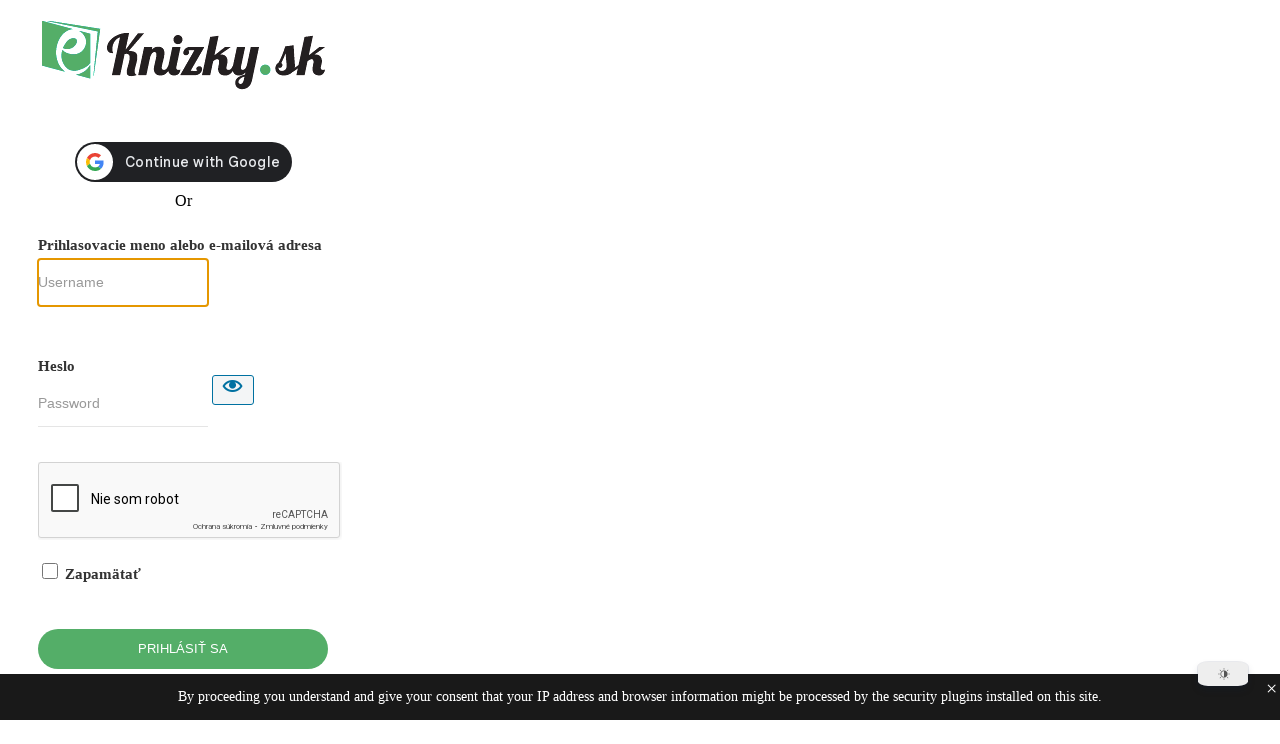

--- FILE ---
content_type: text/html; charset=UTF-8
request_url: https://eknizky.sk/prihlasit?redirect_to=https%3A%2F%2Feknizky.sk%2Fcz%2Faudiokniha%2Fbremsti-muzikanti%2F
body_size: 10937
content:
<!DOCTYPE html>
	<!--[if IE 8]>
		<html xmlns="http://www.w3.org/1999/xhtml" class="ie8" lang="sk-SK">
	<![endif]-->
	<!--[if !(IE 8) ]><!-->
		<html xmlns="http://www.w3.org/1999/xhtml" lang="sk-SK">
	<!--<![endif]-->
	<head>
	<meta http-equiv="Content-Type" content="text/html; charset=UTF-8" />
	<title>Prihlásiť sa &lsaquo; eKnizky.sk &#8212; WordPress</title>
			<style>
			#login {
				width: 350px !important;
			}
			.security-question-section {
				text-align: center;
				margin-bottom: 10px !important;
			}
			.g-recaptcha {
				display: inline-block;
			}
		</style>
		    <style type="text/css">
    #login form {
    border: none;
    box-shadow: none;
}		
		
		       html[data-dracula-scheme="dark"] #login h1 a {
            background-image: url(https://eknizky.sk/images/site-login-logo.png)!important;
		height:69px;
		width:283px;
		background-size: 283px 69px;
		background-repeat: no-repeat;
        	padding-bottom: 30px;
}
		
	.login #loginform {
    padding: 30px!important;
}
		
    </style>
<link rel='dns-prefetch' href='//accounts.google.com' />
<link rel='dns-prefetch' href='//www.google.com' />
<link rel='dns-prefetch' href='//use.fontawesome.com' />
<link rel='dns-prefetch' href='//s.w.org' />
<script type='text/javascript' src='https://eknizky.sk/wp-includes/js/jquery/jquery.js?ver=1.12.4-wp'></script>
<script type='text/javascript' src='https://eknizky.sk/wp-includes/js/jquery/jquery-migrate.min.js?ver=1.4.1'></script>
<script type='text/javascript'>
/* <![CDATA[ */
var r3d_frontend = {"rootFolder":"https:\/\/eknizky.sk\/wp-content\/plugins\/real3d-flipbook\/","version":"4.7.3","options":{"pages":[],"pdfUrl":"","printPdfUrl":"","tableOfContent":[],"id":"","bookId":"","date":"","lightboxThumbnailUrl":"","mode":"normal","viewMode":"swipe","pageTextureSize":"2048","pageTextureSizeSmall":"1500","pageTextureSizeMobile":"400","pageTextureSizeMobileSmall":"1024","minPixelRatio":"1","pdfTextLayer":"true","zoomMin":"0.9","zoomStep":"2","zoomSize":"","zoomReset":"false","doubleClickZoom":"true","pageDrag":"true","singlePageMode":"false","pageFlipDuration":"1","sound":"false","startPage":"1","pageNumberOffset":"0","deeplinking":{"enabled":"false","prefix":""},"responsiveView":"true","responsiveViewTreshold":"468","responsiveViewRatio":"1","cover":"true","backCover":"true","height":"400","responsiveHeight":"true","containerRatio":"","thumbnailsOnStart":"false","contentOnStart":"false","searchOnStart":"","searchResultsThumbs":"false","tableOfContentCloseOnClick":"true","thumbsCloseOnClick":"true","autoplayOnStart":"false","autoplayInterval":"3000","autoplayLoop":"true","autoplayStartPage":"1","rightToLeft":"false","pageWidth":"","pageHeight":"","thumbSize":"130","logoImg":"","logoUrl":"https:\/\/eknizky.sk\/","logoUrlTarget":"_blank","logoCSS":"position:absolute;left:0;top:0;","menuSelector":"","zIndex":"auto","preloaderText":"","googleAnalyticsTrackingCode":"","pdfBrowserViewerIfIE":"false","modeMobile":"","viewModeMobile":"simple","aspectMobile":"","aspectRatioMobile":"0.71","singlePageModeIfMobile":"false","logoHideOnMobile":"false","mobile":{"thumbnailsOnStart":"false","contentOnStart":"false","currentPage":{"enabled":"false"}},"lightboxCssClass":"","lightboxLink":"","lightboxLinkNewWindow":"true","lightboxBackground":"rgb(81, 85, 88)","lightboxBackgroundPattern":"","lightboxBackgroundImage":"","lightboxContainerCSS":"display:inline-block;padding:10px;","lightboxThumbnailHeight":"150","lightboxThumbnailUrlCSS":"display:block;","lightboxThumbnailInfo":"false","lightboxThumbnailInfoText":"","lightboxThumbnailInfoCSS":"top: 0;  width: 100%; height: 100%; font-size: 16px; color: #000; background: rgba(255,255,255,.8);","showTitle":"false","showDate":"false","hideThumbnail":"false","lightboxText":"","lightboxTextCSS":"display:block;","lightboxTextPosition":"top","lightBoxOpened":"false","lightBoxFullscreen":"false","lightboxCloseOnClick":"false","lightboxStartPage":"","lightboxMarginV":"0","lightboxMarginH":"0","lights":"true","lightPositionX":"0","lightPositionY":"150","lightPositionZ":"1400","lightIntensity":"0.6","shadows":"true","shadowMapSize":"2048","shadowOpacity":"0.2","shadowDistance":"15","pageHardness":"2","coverHardness":"2","pageRoughness":"1","pageMetalness":"0","pageSegmentsW":"6","pageSegmentsH":"1","pageMiddleShadowSize":"2","pageMiddleShadowColorL":"#999999","pageMiddleShadowColorR":"#777777","antialias":"false","pan":"0","tilt":"0","rotateCameraOnMouseDrag":"true","panMax":"20","panMin":"-20","tiltMax":"0","tiltMin":"-60","currentPage":{"enabled":"true","title":"Current page","hAlign":"left","vAlign":"top"},"btnAutoplay":{"enabled":"true","title":"Autoplay"},"btnNext":{"enabled":"true","title":"Next Page"},"btnLast":{"enabled":"false","title":"Last Page"},"btnPrev":{"enabled":"true","title":"Previous Page"},"btnFirst":{"enabled":"true","title":"First Page"},"btnZoomIn":{"enabled":"true","title":"Zoom in"},"btnZoomOut":{"enabled":"true","title":"Zoom out"},"btnToc":{"enabled":"true","title":"Table of Contents"},"btnThumbs":{"enabled":"true","title":"Pages"},"btnShare":{"enabled":"true","title":"Share"},"btnNotes":{"enabled":"false","title":"Notes"},"btnDownloadPages":{"enabled":"false","url":"","title":"Download pages"},"btnDownloadPdf":{"enabled":"false","url":"","title":"Download PDF","forceDownload":"true","openInNewWindow":"true"},"btnSound":{"enabled":"true","title":"Sound"},"btnExpand":{"enabled":"true","title":"Toggle fullscreen"},"btnSingle":{"enabled":"true","title":"Toggle single page"},"btnSearch":{"enabled":"false","title":"Search"},"search":{"enabled":"false","title":"Search"},"btnBookmark":{"enabled":"false","title":"Bookmark"},"btnPrint":{"enabled":"true","title":"Print"},"btnTools":{"enabled":"true","title":"Tools"},"btnClose":{"enabled":"true","title":"Close"},"whatsapp":{"enabled":"true"},"twitter":{"enabled":"true"},"facebook":{"enabled":"true"},"pinterest":{"enabled":"true"},"email":{"enabled":"true"},"linkedin":{"enabled":"true"},"digg":{"enabled":"false"},"reddit":{"enabled":"false"},"shareUrl":"","shareTitle":"","shareImage":"","layout":"1","icons":"FontAwesome","skin":"light","useFontAwesome5":"true","sideNavigationButtons":"true","menuNavigationButtons":"false","backgroundColor":"rgb(81, 85, 88)","backgroundPattern":"","backgroundImage":"","backgroundTransparent":"false","menuBackground":"","menuShadow":"","menuMargin":"0","menuPadding":"0","menuOverBook":"false","menuFloating":"false","menuTransparent":"false","menu2Background":"","menu2Shadow":"","menu2Margin":"0","menu2Padding":"0","menu2OverBook":"true","menu2Floating":"false","menu2Transparent":"true","skinColor":"","skinBackground":"","hideMenu":"false","menuAlignHorizontal":"center","btnColor":"","btnColorHover":"","btnBackground":"none","btnRadius":"0","btnMargin":"0","btnSize":"14","btnPaddingV":"10","btnPaddingH":"10","btnShadow":"","btnTextShadow":"","btnBorder":"","sideBtnColor":"#fff","sideBtnColorHover":"#fff","sideBtnBackground":"rgba(0,0,0,.3)","sideBtnBackgroundHover":"","sideBtnRadius":"0","sideBtnMargin":"0","sideBtnSize":"30","sideBtnPaddingV":"5","sideBtnPaddingH":"5","sideBtnShadow":"","sideBtnTextShadow":"","sideBtnBorder":"","closeBtnColorHover":"#FFF","closeBtnBackground":"rgba(0,0,0,.4)","closeBtnRadius":"0","closeBtnMargin":"0","closeBtnSize":"20","closeBtnPadding":"5","closeBtnTextShadow":"","closeBtnBorder":"","floatingBtnColor":"","floatingBtnColorHover":"","floatingBtnBackground":"","floatingBtnBackgroundHover":"","floatingBtnRadius":"","floatingBtnMargin":"","floatingBtnSize":"","floatingBtnPadding":"","floatingBtnShadow":"","floatingBtnTextShadow":"","floatingBtnBorder":"","currentPageMarginV":"5","currentPageMarginH":"5","arrowsAlwaysEnabledForNavigation":"false","arrowsDisabledNotFullscreen":"true","touchSwipeEnabled":"true","fitToWidth":"false","rightClickEnabled":"true","linkColor":"rgba(0, 0, 0, 0)","linkColorHover":"rgba(255, 255, 0, 1)","linkOpacity":"0.4","linkTarget":"_blank","pdfAutoLinks":"false","disableRange":"false","strings":{"print":"Print","printLeftPage":"Print left page","printRightPage":"Print right page","printCurrentPage":"Print current page","printAllPages":"Print all pages","download":"Download","downloadLeftPage":"Download left page","downloadRightPage":"Download right page","downloadCurrentPage":"Download current page","downloadAllPages":"Download all pages","bookmarks":"Bookmarks","bookmarkLeftPage":"Bookmark left page","bookmarkRightPage":"Bookmark right page","bookmarkCurrentPage":"Bookmark current page","search":"Search","findInDocument":"Find in document","pagesFoundContaining":"pages found containing","noMatches":"No matches","matchesFound":"matches found","page":"Page","matches":"matches","thumbnails":"Thumbnails","tableOfContent":"Table of Contents","share":"Share","pressEscToClose":"Press ESC to close","password":"Password","addNote":"Add note","typeInYourNote":"Type in your note..."},"access":"full","backgroundMusic":"","cornerCurl":"false","pdfTools":{"pageHeight":1500,"thumbHeight":200,"quality":0.80000000000000004,"textLayer":"true","autoConvert":"true"},"slug":"","convertPDFLinks":"true","convertPDFLinksWithClass":"","convertPDFLinksWithoutClass":"","overridePDFEmbedder":"true","overrideDflip":"true","overrideWonderPDFEmbed":"true","override3DFlipBook":"true","overridePDFjsViewer":"true","resumeReading":"false","previewPages":"","previewMode":"","aspectRatio":"2","pdfBrowserViewerIfMobile":"false","pdfBrowserViewerFullscreen":"false","pdfBrowserViewerFullscreenTarget":"_blank","btnTocIfMobile":"true","btnThumbsIfMobile":"true","btnShareIfMobile":"false","btnDownloadPagesIfMobile":"true","btnDownloadPdfIfMobile":"true","btnSoundIfMobile":"false","btnExpandIfMobile":"true","btnPrintIfMobile":"false","btnSelect":{"enabled":"true","title":"Select tool"},"sideMenuOverBook":"true","sideMenuOverMenu":"true","sideMenuOverMenu2":"true","rewriteSlug":"Disabled","s":"72e14bc2"}};
/* ]]> */
</script>
<script type='text/javascript' src='https://eknizky.sk/wp-content/plugins/real3d-flipbook/js/frontend.js?ver=4.7.3'></script>
<script type='text/javascript' src='https://eknizky.sk/wp-content/plugins/dracula-dark-mode/assets/js/dark-mode.js?ver=1.2.8'></script>
<script type='text/javascript' src='https://www.google.com/recaptcha/api.js?hl=sk&#038;ver=5.4.18'></script>
<link rel='stylesheet' id='mediaelement-css'  href='https://eknizky.sk/wp-includes/js/mediaelement/mediaelementplayer-legacy.min.css?ver=4.2.13-9993131' type='text/css' media='all' />
<link rel='stylesheet' id='wp-mediaelement-css'  href='https://eknizky.sk/wp-includes/js/mediaelement/wp-mediaelement.min.css?ver=5.4.18' type='text/css' media='all' />
<link rel='stylesheet' id='dashicons-css'  href='https://eknizky.sk/wp-includes/css/dashicons.min.css?ver=5.4.18' type='text/css' media='all' />
<link rel='stylesheet' id='bp-portfolio-pro-main-css-css'  href='https://eknizky.sk/wp-content/plugins/bp-portfolio-pro/assets/css/bp-portfolio-pro-combined.css?ver=1.0.0' type='text/css' media='all' />
<link rel='stylesheet' id='buttons-css'  href='https://eknizky.sk/wp-includes/css/buttons.min.css?ver=5.4.18' type='text/css' media='all' />
<link rel='stylesheet' id='forms-css'  href='https://eknizky.sk/wp-admin/css/forms.min.css?ver=5.4.18' type='text/css' media='all' />
<link rel='stylesheet' id='l10n-css'  href='https://eknizky.sk/wp-admin/css/l10n.min.css?ver=5.4.18' type='text/css' media='all' />
<link rel='stylesheet' id='login-css'  href='https://eknizky.sk/wp-admin/css/login.min.css?ver=5.4.18' type='text/css' media='all' />
<link rel='stylesheet' id='dracula-frontend-css'  href='https://eknizky.sk/wp-content/plugins/dracula-dark-mode/assets/css/frontend.css?ver=1.2.8' type='text/css' media='all' />
<style id='dracula-frontend-inline-css' type='text/css'>
.reading-mode-buttons { --reading-mode-button-alignment: start !important; }.reading-mode-buttons .reading-mode-button { --reading-mode-bg-color: #E3F5FF;--reading-mode-bg-darker: #c5d7e1;--reading-mode-text-color: #2F80ED; }.reading-mode-buttons .reading-mode-time {  }.reading-mode-progress { --reading-mode-progress-height: 7px;--reading-mode-progress-color: linear-gradient(90deg, #004AFF 80%, rgba(96, 239, 255, 0) 113.89%); }
</style>
<link rel='stylesheet' id='llar-login-page-styles-css'  href='https://eknizky.sk/wp-content/plugins/limit-login-attempts-reloaded/assets/css/login-page-styles.css?ver=2.26.28' type='text/css' media='all' />
<link rel='stylesheet' id='fontawesome-css'  href='https://use.fontawesome.com/releases/v5.2.0/css/all.css?ver=5.2.0' type='text/css' media='all' />
        <script type="text/javascript">
            var ajaxurl = "https://eknizky.sk/wp-admin/admin-ajax.php";
        </script>
		
        <script>

            window.draculaCrossTabSession = {
                /**
                 * Initialize listeners for cross-tab session management.
                 */
                init: function () {
                    window.addEventListener("storage", this.sessionStorageTransfer.bind(this));
                    if (!sessionStorage.length) {
                        localStorage.setItem('getSessionStorage', 'init');
                        localStorage.removeItem('getSessionStorage');
                    }
                },

                /**
                 * Handle the transfer of sessionStorage between tabs.
                 */
                sessionStorageTransfer: function (event) {
                    if (!event.newValue) return;

                    switch (event.key) {
                        case 'getSessionStorage':
                            this.sendSessionStorageToTabs();
                            break;
                        case 'sessionStorage':
                            if (!sessionStorage.length) {
                                this.receiveSessionStorageFromTabs(event.newValue);
                            }
                            break;
                    }
                },

                /**
                 * Send current sessionStorage to other tabs.
                 */
                sendSessionStorageToTabs: function () {
                    localStorage.setItem('sessionStorage', JSON.stringify(sessionStorage));
                    localStorage.removeItem('sessionStorage');
                },

                /**
                 * Populate current tab's sessionStorage with data from another tab.
                 */
                receiveSessionStorageFromTabs: function (dataValue) {
                    const data = JSON.parse(dataValue);
                    for (let key in data) {
                        sessionStorage.setItem(key, data[key]);
                    }
                },

                /**
                 * Set data to sessionStorage and share it across tabs.
                 */
                set: function (key, value) {
                    sessionStorage.setItem(key, value);
                    this.sendSessionStorageToTabs();
                },

                /**
                 * Get data from sessionStorage.
                 */
                get: function (key) {
                    return sessionStorage.getItem(key);
                }
            };

            window.draculaCrossTabSession.init();
        </script>

        <script>

            function initDraculaDarkMode() {
                var ignoreEvent = false;

                if (!!false) {
                    window.draculaMode = 'dark';
                }

                const savedMode = localStorage.getItem('dracula_mode');

                if (savedMode) {
                    window.draculaMode = savedMode;
                }

                if ('dark' === window.draculaMode) {
                    window.draculaDarkMode.enable({"mode":1,"brightness":100,"contrast":90,"sepia":10,"grayscale":0,"excludes":".dracula-ignore ","darkenBackgroundImages":true,"textStroke":"0","scrollbarColor":"auto"});
                } else if ('auto' === savedMode || (!!true && !savedMode)) {
                    ignoreEvent = true;
                    window.draculaDarkMode.auto({"mode":1,"brightness":100,"contrast":90,"sepia":10,"grayscale":0,"excludes":".dracula-ignore ","darkenBackgroundImages":true,"textStroke":"0","scrollbarColor":"auto"});
                }

                // Time based mode
                if (!!false && !savedMode) {
                    const start = '19:00';
                    const end = '07:00';

                    const currentTime = new Date();
                    const startTime = new Date();
                    const endTime = new Date();

                    // Splitting the start and end times into hours and minutes
                    const startParts = start.split(':');
                    const endParts = end.split(':');

                    // Setting hours and minutes for start time
                    startTime.setHours(parseInt(startParts[0], 10), parseInt(startParts[1] || '0', 10), 0);

                    // Setting hours and minutes for end time
                    endTime.setHours(parseInt(endParts[0], 10), parseInt(endParts[1] || '0', 10), 0);

                    // Adjust end time to the next day if end time is earlier than start time
                    if (endTime <= startTime) {
                        endTime.setDate(endTime.getDate() + 1);
                    }

                    // Check if current time is within the range
                    if (currentTime >= startTime && currentTime < endTime) {
                        ignoreEvent = true;
                        window.draculaDarkMode.enable({"mode":1,"brightness":100,"contrast":90,"sepia":10,"grayscale":0,"excludes":".dracula-ignore ","darkenBackgroundImages":true,"textStroke":"0","scrollbarColor":"auto"});
                    }
                }

                // URL Parameter
                if (!!false) {
                    const urlParams = new URLSearchParams(window.location.search);
                    const mode = urlParams.get('darkmode');

                    if (mode) {
                        ignoreEvent = true;

                        if ('1' === mode) {
                            window.draculaDarkMode.enable({"mode":1,"brightness":100,"contrast":90,"sepia":10,"grayscale":0,"excludes":".dracula-ignore ","darkenBackgroundImages":true,"textStroke":"0","scrollbarColor":"auto"});
                        } else if ('0' === mode) {
                            window.draculaMode = '';
                            window.draculaDarkMode.disable(ignoreEvent);
                        }
                    }
                }

                if (window.draculaDarkMode.isEnabled()) {
                    jQuery(document).ready(function () {

                        // Send dark mode page view analytics event
                        if (dracula.isPro && dracula.settings.enableAnalytics) {
                            wp.ajax.post('dracula_track_analytics', {type: 'dark_view'});
                        }

                        // Fire enable event
                        if (!ignoreEvent) {
                            const event = new CustomEvent('dracula:enable', {detail: {init: true}});
                            document.dispatchEvent(event);
                        }

                    });
                }
            }

            if (false) {
                jQuery(document).ready(initDraculaDarkMode);
            } else {
                initDraculaDarkMode();
            }

        </script>
    	<meta name='robots' content='noindex,noarchive' />
	<meta name='referrer' content='strict-origin-when-cross-origin' />
		<meta name="viewport" content="width=device-width" />
	<link rel="icon" href="https://eknizky.sk/wp-content/uploads/2018/10/image.png" sizes="32x32" />
<link rel="icon" href="https://eknizky.sk/wp-content/uploads/2018/10/image.png" sizes="192x192" />
<link rel="apple-touch-icon" href="https://eknizky.sk/wp-content/uploads/2018/10/image.png" />
<meta name="msapplication-TileImage" content="https://eknizky.sk/wp-content/uploads/2018/10/image.png" />

	<script>
        document.addEventListener("DOMContentLoaded", function(event) {
            document.getElementById("user_login").setAttribute( "placeholder", "Username" );
            document.getElementById("user_pass").setAttribute( "placeholder", "Password" );
        });
    </script>

	<style type="text/css">
				#login h1 a { background: url( https://eknizky.sk/wp-content/uploads/2018/10/loggo1.png ) no-repeat 50% 0;
                background-size: auto;
				overflow: hidden;
				text-indent: -9999px;
				display: block;height: 69px;
					width: 283px;
					margin: 0 auto;
					padding: 0;
				}</style>
	<style type="text/css">
		html {
			background: transparent;
		}

		input:-webkit-autofill {
			-webkit-box-shadow: 0 0 0px 1000px #ffffff inset !important;
		}

		.login #loginform {
			background: transparent;
			box-shadow: none;
			padding: 10px 0;
		}

		.wp-social-login-connect-with,
		#loginform label {
			color: #333333;
			font-size: 15px;
			font-weight: 600;
		}

		#loginform input[type=text],
		#loginform input[type=password] {
			background: #ffffff !important;
			font-size: 14px;
			border: 0;
			box-shadow: none;
			border-bottom: 1px solid rgba(0,0,0,0.1);
			padding: 15px 0;
			font-weight: 300;
			margin: 5px 0 35px;
		}

		#rememberme {
			border: 2px solid #54ae68;
			height: 16px;
			width: 16px;
			box-shadow: none !important;
		}

		#rememberme:focus {
			box-shadow: none !important;
		}

		#login form p.submit {
			clear: both;
			overflow: hidden;
		}

		input#wp-submit {
			display: block;
			width: 100%;
			border: 0;
			text-shadow: none;
			margin: 30px 0 0;
			padding: 0;
			text-transform: uppercase;
			border-radius: 50px;
			height: 40px;
			line-height: 40px;
		}

		#rememberme:checked:before {
			font-size: 25px;
			margin: -7px -6px;
			color: #333333;
		}

		body.login {
			background-color: #ffffff !important;
		}

		.login #nav,
		.login #backtoblog a,
		.login #nav a {
			color: #333333 !important;
		}

		.login #backtoblog a:hover, .login #nav a:hover, .login h1 a:hover {
			color: #54ae68 !important;
		}

		.login form .forgetmenot input[type="checkbox"]:checked + strong:before,
		#login form p.submit input {
			background-color: #54ae68 !important;
			box-shadow: none;
		}

		body.login #backtoblog,
		body.login #nav {
			padding: 0;
		}

		::-webkit-input-placeholder { color: #999; }
		::-moz-placeholder { color: #999; } /* firefox 19+ */
		:-ms-input-placeholder { color: #999; } /* ie */
		input:-moz-placeholder { color: #999; }

		.wp-social-login-connect-with {
			font-weight: bold;
			font-size: 14px;
		}

		.wp-social-login-provider-list.wp-social-login-provider-list {
			padding: 15px 0 20px;
		}

		.wp-social-login-provider-list.wp-social-login-provider-list a {
			border-radius: 40px;
			color: #fff;
			display: inline-block;
			font-size: 14px;
			font-weight: 600;
			margin-bottom: 10px;
			height: 36px;
			width: 36px;
			line-height: 36px;
			margin-right: 4px;
			text-align: center;
			text-transform: uppercase;
		}

		.wp-social-login-provider-list img {
			display: none;
		}

		.wp-social-login-provider-list a:before {
			display: inline-block;
			font-family: "Font Awesome 5 Brands";
			font-size: 14px;
			font-style: normal;
			font-weight: 400;
			line-height: 1;
			text-align: center;
			text-decoration: inherit;
			text-rendering: auto;
			vertical-align: middle;
			-webkit-font-smoothing: antialiased;
			-moz-osx-font-smoothing: grayscale;
		}

		.wp-social-login-provider-facebook:before {
			content: "\f39e";
		}

		.wp-social-login-provider-google:before {
			content: "\f1a0";
		}

		.wp-social-login-provider-twitter:before {
			content: "\f099";
		}

		.wp-social-login-provider-wordpress:before {
			content: "\f19a";
		}

		.wp-social-login-provider-yahoo:before {
			content: "\f19e";
		}

		.wp-social-login-provider-linkedin:before {
			content: "\f0e1";
		}

		.wp-social-login-provider-instagram:before {
			content: "\f16d";
		}

		.wp-social-login-provider-reddit:before {
			content: "\f1a1";
		}

		.wp-social-login-provider-foursquare:before {
			content: "\f180";
		}

		.wp-social-login-provider-lastfm:before {
			content: "\f202";
		}

		.wp-social-login-provider-tumblr:before {
			content: "\f173";
		}

		.wp-social-login-provider-stackoverflow:before {
			content: "\f16c";
		}

		.wp-social-login-provider-github:before {
			content: "\f09b";
		}

		.wp-social-login-provider-dribbble:before {
			content: "\f17d";
		}

		.wp-social-login-provider-500px:before {
			content: "\f26e";
		}

		.wp-social-login-provider-twitchtv:before {
			content: "\f1e8";
		}

		.wp-social-login-provider-odnoklassniki:before {
			content: "\f263";
		}

		.wp-social-login-provider-steam:before {
			content: "\f1b6";
		}


		.wp-social-login-provider-steam {
			background: #67c1f5;
		}

		.wp-social-login-provider-wordpress {
			background: #0087be;
		}

		.wp-social-login-provider-yahoo {
			background: #410093;
		}

		.wp-social-login-provider-linkedin {
			background: #0077b5;
		}

		.wp-social-login-provider-instagram {
			background: #3f729b;
		}

		.wp-social-login-provider-reddit {
			background: #ff4500;
		}

		.wp-social-login-provider-foursquare {
			background: #f94877;
		}

		.wp-social-login-provider-lastfm {
			background: #d51007;
		}

		.wp-social-login-provider-tumblr {
			background: #35465c;
		}

		.wp-social-login-provider-stackoverflow {
			background: #fe7a15;
		}

		.wp-social-login-provider-github {
			background: #4183c4;
		}

		.wp-social-login-provider-dribbble {
			background: #ea4c89;
		}

		.wp-social-login-provider-500px {
			background: #0099e5;
		}

		.wp-social-login-provider-twitchtv {
			background: #6441a5;
		}

		.wp-social-login-provider-odnoklassniki {
			background: #ed812b;
		}

		.wp-social-login-provider-pixelpin {
			background: #000;
		}

		.wp-social-login-provider-live {
			background: #00bcf2;
		}

		.wp-social-login-provider-aol {
			background: #ff0b00;
		}

		.wp-social-login-provider-yandex {
			background: #ffcc00;
		}

		.wp-social-login-provider-mailru {
			background: #168de2;
		}

		.wp-social-login-provider-vkontakte {
			background: #45668e;
		}

		.wp-social-login-provider-mixi {
			background: #d1ad5a;
		}

		.wp-social-login-provider-skyrock {
			background: #009aff;
		}

		.wp-social-login-provider-goodreads {
			background: #553b08;
		}

		.wp-social-login-provider-disqus {
			background: #2e9fff;
		}

		.wp-social-login-provider-list a {
			margin-bottom: 10px;
		}

		.wp-social-login-provider-list a:hover {
			opacity: 0.8;
		}

		.wp-social-login-provider-list a:after {
			content: attr(title);
			font-size: 14px;
			text-transform: none;
			font-weight: 300;
			display: none;
		}

		.wp-social-login-provider-list {
			padding: 0;
		}

		.wp-social-login-provider-facebook {
			background-color: #3b5998;
		}

		.wp-social-login-provider-google {
			background-color: #d34836;
		}

		.wp-social-login-provider-twitter {
			background-color: #55acee;
		}

	</style>

		</head>
	<body class="login no-js login-action- wp-core-ui  locale-sk-sk">
	<script type="text/javascript">
		document.body.className = document.body.className.replace('no-js','js');
	</script>
		<div id="login">
		<h1><a href="https://eknizky.sk">Založené na systéme WordPress</a></h1>
	
		<form name="loginform" id="loginform" action="https://eknizky.sk/prihlasit" method="post">
			<p>
				<label for="user_login">Prihlasovacie meno alebo e-mailová adresa</label>
				<input type="text" name="log" id="user_login" class="input" value="" size="20" autocapitalize="off" />
			</p>

			<div class="user-pass-wrap">
				<label for="user_pass">Heslo</label>
				<div class="wp-pwd">
					<input type="password" name="pwd" id="user_pass" class="input password-input" value="" size="20" />
					<button type="button" class="button button-secondary wp-hide-pw hide-if-no-js" data-toggle="0" aria-label="Zobraziť heslo">
						<span class="dashicons dashicons-visibility" aria-hidden="true"></span>
					</button>
				</div>
			</div>
					<div id="wp-login-google-login-button" style="display: flex;align-items: center;justify-content: center;flex-direction: column;">
			<div class="g_id_signin"
				data-type="standard"
				data-theme="filled_black"
				data-size="large"
				data-text="continue_with"
				data-shape="pill"
				data-locale="en_US"
				data-use_fedcm_for_prompt="true">
			</div>
			<div style="text-align: center; margin: 10px 0;">Or</div>
		</div>
		<div class="security-question-section"><div class="g-recaptcha" data-sitekey="6Lc1RhQTAAAAAATiytg85JUN0312TDrNd9bcfLzq" data-theme="light" data-type="image"></div></div>			<p class="forgetmenot"><input name="rememberme" type="checkbox" id="rememberme" value="forever"  /> <label for="rememberme">Zapamätať</label></p>
			<p class="submit">
				<input type="submit" name="wp-submit" id="wp-submit" class="button button-primary button-large" value="Prihlásiť sa" />
									<input type="hidden" name="redirect_to" value="https://eknizky.sk/cz/audiokniha/bremsti-muzikanti/" />
									<input type="hidden" name="testcookie" value="1" />
			</p>
		</form>

					<p id="nav">
				<a rel="nofollow" href="https://eknizky.sk/registrovat/">Registrácia</a> | 					<a href="https://eknizky.sk/prihlasit?action=lostpassword">Zabudli ste heslo?</a>
								</p>
					<script type="text/javascript">
			function wp_attempt_focus() {setTimeout( function() {try {d = document.getElementById( "user_login" );d.focus(); d.select();} catch( er ) {}}, 200);}
wp_attempt_focus();
if ( typeof wpOnload === 'function' ) { wpOnload() }		</script>
				<p id="backtoblog"><a href="https://eknizky.sk/">
		&larr; Späť na eKnizky.sk		</a></p>
		<div class="privacy-policy-page-link"><a class="privacy-policy-link" href="https://eknizky.sk/privacy-policy/">Zásady ochrany osobných údajov</a></div>	</div>
	<div class="dracula-toggle-wrap floating position-right" data-style="1"></div>        <div id="llar-login-page-gdpr">
            <div class="llar-login-page-gdpr__message">By proceeding you understand and give your consent that your IP address and browser information might be processed by the security plugins installed on this site.</div>
            <div class="llar-login-page-gdpr__close" onclick="document.getElementById('llar-login-page-gdpr').style.display = 'none';">
                &times;
            </div>
        </div>
		<script type='text/javascript'>
var mejsL10n = {"language":"sk","strings":{"mejs.download-file":"Stiahnutie s\u00faboru","mejs.install-flash":"Pou\u017e\u00edvate prehliada\u010d, ktor\u00fd nepodporuje alebo nem\u00e1 nain\u0161talovan\u00fd Flash player. Pros\u00edm zapnite Flash player alebo stiahnite najnov\u0161iu verziu z https:\/\/get.adobe.com\/flashplayer\/","mejs.fullscreen":"Na cel\u00fa obrazovku","mejs.play":"Prehra\u0165","mejs.pause":"Pozastavi\u0165","mejs.time-slider":"Posuvn\u00edk \u010dasu","mejs.time-help-text":"Pou\u017eite tla\u010didl\u00e1 \u0161\u00edpok v\u013eavo\/vpravo pre zmenu o jednu sekundu. \u0160\u00edpky hore\/dole pre zmenu o 10 sek\u00fand.","mejs.live-broadcast":"\u017div\u00e9 vysielanie","mejs.volume-help-text":"Pomocou \u0161\u00edpok hore\/dole zv\u00fd\u0161ite alebo zn\u00ed\u017eite hlasitos\u0165.","mejs.unmute":"Zru\u0161i\u0165 stlmenie","mejs.mute":"Stlmi\u0165","mejs.volume-slider":"Posuvn\u00edk hlasitosti","mejs.video-player":"Video prehr\u00e1va\u010d","mejs.audio-player":"Audio prehr\u00e1va\u010d","mejs.captions-subtitles":"Titulok \/ titulky","mejs.captions-chapters":"Kapitoly","mejs.none":"\u017diadne","mejs.afrikaans":"Afrik\u00e1n\u010dina","mejs.albanian":"Alb\u00e1n\u010dina","mejs.arabic":"Arab\u010dina","mejs.belarusian":"Bieloru\u0161tina","mejs.bulgarian":"Bulhar\u010dina","mejs.catalan":"Katal\u00e1n\u010dina","mejs.chinese":"\u010c\u00edn\u0161tina","mejs.chinese-simplified":"\u010c\u00edn\u0161tina (zjednodu\u0161en\u00e1)","mejs.chinese-traditional":"\u010c\u00edn\u0161tina (tradi\u010dn\u00e1)","mejs.croatian":"Chorv\u00e1t\u010dina","mejs.czech":"\u010ce\u0161tina","mejs.danish":"D\u00e1n\u010dina","mejs.dutch":"Holand\u010dina","mejs.english":"Angli\u010dtina","mejs.estonian":"Est\u00f3n\u010dina","mejs.filipino":"Filip\u00edn\u010dina","mejs.finnish":"F\u00edn\u0161tina","mejs.french":"Franc\u00faz\u0161ina","mejs.galician":"Gali\u010dtina","mejs.german":"Nem\u010dina","mejs.greek":"Gr\u00e9\u010dtina","mejs.haitian-creole":"Haitsk\u00e1 Kreol\u010dina","mejs.hebrew":"Hebrej\u010dina","mejs.hindi":"Hind\u010dina","mejs.hungarian":"Ma\u010far\u010dina","mejs.icelandic":"Island\u010dina","mejs.indonesian":"Indon\u00e9z\u010dina","mejs.irish":"\u00cdr\u010dina","mejs.italian":"Talian\u010dina","mejs.japanese":"Japon\u010dina","mejs.korean":"K\u00f3rej\u010dina","mejs.latvian":"Loty\u0161tina","mejs.lithuanian":"Litov\u010dina","mejs.macedonian":"Maced\u00f3n\u010dina","mejs.malay":"Malaj\u010dina","mejs.maltese":"Malt\u010dina","mejs.norwegian":"N\u00f3r\u010dina","mejs.persian":"Perz\u0161tina","mejs.polish":"Po\u013e\u0161tina","mejs.portuguese":"Portugal\u010dina","mejs.romanian":"Rumun\u010dina","mejs.russian":"Ru\u0161tina","mejs.serbian":"Srb\u010dina","mejs.slovak":"Sloven\u010dina","mejs.slovenian":"Slovin\u010dina","mejs.spanish":"\u0160paniel\u010dina","mejs.swahili":"Swahil\u010dina","mejs.swedish":"\u0160v\u00e9d\u010dina","mejs.tagalog":"Tagalog","mejs.thai":"Thaj\u010dina","mejs.turkish":"Ture\u010dtina","mejs.ukrainian":"Ukrajin\u010dina","mejs.vietnamese":"Vietnam\u010dina","mejs.welsh":"Wale\u0161tina","mejs.yiddish":"Jidi\u0161"}};
</script>
<script type='text/javascript' src='https://eknizky.sk/wp-includes/js/mediaelement/mediaelement-and-player.min.js?ver=4.2.13-9993131'></script>
<script type='text/javascript' src='https://eknizky.sk/wp-includes/js/mediaelement/mediaelement-migrate.min.js?ver=5.4.18'></script>
<script type='text/javascript'>
/* <![CDATA[ */
var _wpmejsSettings = {"pluginPath":"\/wp-includes\/js\/mediaelement\/","classPrefix":"mejs-","stretching":"responsive"};
/* ]]> */
</script>
<script type='text/javascript' src='https://eknizky.sk/wp-includes/js/mediaelement/wp-mediaelement.min.js?ver=5.4.18'></script>
<script type='text/javascript' src='https://eknizky.sk/wp-includes/js/jquery/ui/core.min.js?ver=1.11.4'></script>
<script type='text/javascript' src='https://eknizky.sk/wp-includes/js/jquery/ui/widget.min.js?ver=1.11.4'></script>
<script type='text/javascript' src='https://eknizky.sk/wp-includes/js/jquery/ui/mouse.min.js?ver=1.11.4'></script>
<script type='text/javascript' src='https://eknizky.sk/wp-includes/js/jquery/ui/sortable.min.js?ver=1.11.4'></script>
<script type='text/javascript'>
/* <![CDATA[ */
var bpcp_object = {"multiselect_placeholder":"Vybra\u0165 ...","project_title_missing":"Project title is missing","project_content_missing":"Project content is missing","project_category_required":null,"project_category_missing":"Kateg\u00f3ria is missing","project_visibility_missing":"Please set a visibility","image_upload_text":"Upload Media","use_this_image_text":"Use this Media","delete_btn":"Vymaza\u0165","upload_another_image":" ","wip_title_missing":"WIP title is missing","wip_category_required":null,"wip_category_missing":"Kateg\u00f3ria is missing","video_embed_empty_msg":"Video embed field cannot be empty.","video_embed_disable_msg":"This video does now allow embedding. Please try another video.","collection_title_missing":"Collection title cannot be empty","wip_comment_heading":" ","caption_input_label":" ","appreciate_this_text":"P\u00e1\u010di sa mi","appreciated_text":"P\u00e1\u010di sa mi"};
/* ]]> */
</script>
<script type='text/javascript' src='https://eknizky.sk/wp-content/plugins/bp-portfolio-pro/assets/js/bp-portfolio-pro-combined.js?ver=1.0.0'></script>
<script type='text/javascript' src='https://accounts.google.com/gsi/client?ver=5.4.18'></script>
<script type='text/javascript' src='https://eknizky.sk/wp-includes/js/dist/vendor/wp-polyfill.min.js?ver=7.4.4'></script>
<script type='text/javascript'>
( 'fetch' in window ) || document.write( '<script src="https://eknizky.sk/wp-includes/js/dist/vendor/wp-polyfill-fetch.min.js?ver=3.0.0"></scr' + 'ipt>' );( document.contains ) || document.write( '<script src="https://eknizky.sk/wp-includes/js/dist/vendor/wp-polyfill-node-contains.min.js?ver=3.42.0"></scr' + 'ipt>' );( window.DOMRect ) || document.write( '<script src="https://eknizky.sk/wp-includes/js/dist/vendor/wp-polyfill-dom-rect.min.js?ver=3.42.0"></scr' + 'ipt>' );( window.URL && window.URL.prototype && window.URLSearchParams ) || document.write( '<script src="https://eknizky.sk/wp-includes/js/dist/vendor/wp-polyfill-url.min.js?ver=3.6.4"></scr' + 'ipt>' );( window.FormData && window.FormData.prototype.keys ) || document.write( '<script src="https://eknizky.sk/wp-includes/js/dist/vendor/wp-polyfill-formdata.min.js?ver=3.0.12"></scr' + 'ipt>' );( Element.prototype.matches && Element.prototype.closest ) || document.write( '<script src="https://eknizky.sk/wp-includes/js/dist/vendor/wp-polyfill-element-closest.min.js?ver=2.0.2"></scr' + 'ipt>' );
</script>
<script type='text/javascript' src='https://eknizky.sk/wp-includes/js/dist/vendor/react.min.js?ver=16.9.0'></script>
<script type='text/javascript' src='https://eknizky.sk/wp-includes/js/dist/vendor/react-dom.min.js?ver=16.9.0'></script>
<script type='text/javascript' src='https://eknizky.sk/wp-includes/js/dist/i18n.min.js?ver=526cadb8371e147b94b51de08c0e6167'></script>
<script type='text/javascript' src='https://eknizky.sk/wp-includes/js/underscore.min.js?ver=1.8.3'></script>
<script type='text/javascript'>
/* <![CDATA[ */
var _wpUtilSettings = {"ajax":{"url":"\/wp-admin\/admin-ajax.php"}};
/* ]]> */
</script>
<script type='text/javascript' src='https://eknizky.sk/wp-includes/js/wp-util.min.js?ver=5.4.18'></script>
<script type='text/javascript'>
/* <![CDATA[ */
var dracula = {"homeUrl":"https:\/\/eknizky.sk","ajaxUrl":"https:\/\/eknizky.sk\/wp-admin\/admin-ajax.php","pluginUrl":"https:\/\/eknizky.sk\/wp-content\/plugins\/dracula-dark-mode","settings":{"excludes":[""],"adminDarkMode":false,"keyboardShortcuts":true},"isPro":"","upgradeUrl":"https:\/\/eknizky.sk\/wp-admin\/admin.php?billing_cycle=annual&page=dracula-pricing","nonce":"6c431287be"};
/* ]]> */
</script>
<script type='text/javascript'>
( function( domain, translations ) {
	var localeData = translations.locale_data[ domain ] || translations.locale_data.messages;
	localeData[""].domain = domain;
	wp.i18n.setLocaleData( localeData, domain );
} )( "dracula-dark-mode", { "locale_data": { "messages": { "": {} } } } );
</script>
<script type='text/javascript' src='https://eknizky.sk/wp-content/plugins/dracula-dark-mode/assets/js/frontend.js?ver=1.2.8'></script>
<script type='text/javascript'>
/* <![CDATA[ */
var _zxcvbnSettings = {"src":"https:\/\/eknizky.sk\/wp-includes\/js\/zxcvbn.min.js"};
/* ]]> */
</script>
<script type='text/javascript' src='https://eknizky.sk/wp-includes/js/zxcvbn-async.min.js?ver=1.0'></script>
<script type='text/javascript'>
/* <![CDATA[ */
var pwsL10n = {"unknown":"Nezn\u00e1ma sila hesla","short":"Ve\u013emi slab\u00e9","bad":"Slab\u00e9","good":"Stredn\u00e1","strong":"Siln\u00e9","mismatch":"Nezhoda"};
/* ]]> */
</script>
<script type='text/javascript' src='https://eknizky.sk/wp-admin/js/password-strength-meter.min.js?ver=5.4.18'></script>
<script type='text/javascript'>
/* <![CDATA[ */
var userProfileL10n = {"warn":"Nov\u00e9 heslo nebolo ulo\u017een\u00e9.","warnWeak":"Potvrdi\u0165 pou\u017eitie slab\u00e9ho hesla","show":"Uk\u00e1za\u0165","hide":"Skry\u0165","cancel":"Zru\u0161i\u0165","ariaShow":"Zobrazi\u0165 heslo","ariaHide":"Skry\u0165 heslo"};
/* ]]> */
</script>
<script type='text/javascript' src='https://eknizky.sk/wp-admin/js/user-profile.min.js?ver=5.4.18'></script>
			<div id="g_id_onload"
				data-client_id="109088492651-a86p6gju4hrkqm6a7c650p94ptv8cjrm.apps.googleusercontent.com"
				data-auto_select="true"
				data-login_uri="https://eknizky.sk/?gotl-signin"
				data-wpnonce="4ad631b231"
				data-redirect_uri="https://eknizky.sk?ts=1768739316"
				data-use_fedcm_for_prompt="true">
			</div>
					<script type="text/javascript">
			jQuery("#wp-login-google-login-button").prependTo("#loginform");
		</script>
			<div class="clear"></div>
	</body>
	</html>
	

--- FILE ---
content_type: text/html; charset=utf-8
request_url: https://www.google.com/recaptcha/api2/anchor?ar=1&k=6Lc1RhQTAAAAAATiytg85JUN0312TDrNd9bcfLzq&co=aHR0cHM6Ly9la25pemt5LnNrOjQ0Mw..&hl=sk&type=image&v=PoyoqOPhxBO7pBk68S4YbpHZ&theme=light&size=normal&anchor-ms=20000&execute-ms=30000&cb=f401jc4hcvoq
body_size: 49630
content:
<!DOCTYPE HTML><html dir="ltr" lang="sk"><head><meta http-equiv="Content-Type" content="text/html; charset=UTF-8">
<meta http-equiv="X-UA-Compatible" content="IE=edge">
<title>reCAPTCHA</title>
<style type="text/css">
/* cyrillic-ext */
@font-face {
  font-family: 'Roboto';
  font-style: normal;
  font-weight: 400;
  font-stretch: 100%;
  src: url(//fonts.gstatic.com/s/roboto/v48/KFO7CnqEu92Fr1ME7kSn66aGLdTylUAMa3GUBHMdazTgWw.woff2) format('woff2');
  unicode-range: U+0460-052F, U+1C80-1C8A, U+20B4, U+2DE0-2DFF, U+A640-A69F, U+FE2E-FE2F;
}
/* cyrillic */
@font-face {
  font-family: 'Roboto';
  font-style: normal;
  font-weight: 400;
  font-stretch: 100%;
  src: url(//fonts.gstatic.com/s/roboto/v48/KFO7CnqEu92Fr1ME7kSn66aGLdTylUAMa3iUBHMdazTgWw.woff2) format('woff2');
  unicode-range: U+0301, U+0400-045F, U+0490-0491, U+04B0-04B1, U+2116;
}
/* greek-ext */
@font-face {
  font-family: 'Roboto';
  font-style: normal;
  font-weight: 400;
  font-stretch: 100%;
  src: url(//fonts.gstatic.com/s/roboto/v48/KFO7CnqEu92Fr1ME7kSn66aGLdTylUAMa3CUBHMdazTgWw.woff2) format('woff2');
  unicode-range: U+1F00-1FFF;
}
/* greek */
@font-face {
  font-family: 'Roboto';
  font-style: normal;
  font-weight: 400;
  font-stretch: 100%;
  src: url(//fonts.gstatic.com/s/roboto/v48/KFO7CnqEu92Fr1ME7kSn66aGLdTylUAMa3-UBHMdazTgWw.woff2) format('woff2');
  unicode-range: U+0370-0377, U+037A-037F, U+0384-038A, U+038C, U+038E-03A1, U+03A3-03FF;
}
/* math */
@font-face {
  font-family: 'Roboto';
  font-style: normal;
  font-weight: 400;
  font-stretch: 100%;
  src: url(//fonts.gstatic.com/s/roboto/v48/KFO7CnqEu92Fr1ME7kSn66aGLdTylUAMawCUBHMdazTgWw.woff2) format('woff2');
  unicode-range: U+0302-0303, U+0305, U+0307-0308, U+0310, U+0312, U+0315, U+031A, U+0326-0327, U+032C, U+032F-0330, U+0332-0333, U+0338, U+033A, U+0346, U+034D, U+0391-03A1, U+03A3-03A9, U+03B1-03C9, U+03D1, U+03D5-03D6, U+03F0-03F1, U+03F4-03F5, U+2016-2017, U+2034-2038, U+203C, U+2040, U+2043, U+2047, U+2050, U+2057, U+205F, U+2070-2071, U+2074-208E, U+2090-209C, U+20D0-20DC, U+20E1, U+20E5-20EF, U+2100-2112, U+2114-2115, U+2117-2121, U+2123-214F, U+2190, U+2192, U+2194-21AE, U+21B0-21E5, U+21F1-21F2, U+21F4-2211, U+2213-2214, U+2216-22FF, U+2308-230B, U+2310, U+2319, U+231C-2321, U+2336-237A, U+237C, U+2395, U+239B-23B7, U+23D0, U+23DC-23E1, U+2474-2475, U+25AF, U+25B3, U+25B7, U+25BD, U+25C1, U+25CA, U+25CC, U+25FB, U+266D-266F, U+27C0-27FF, U+2900-2AFF, U+2B0E-2B11, U+2B30-2B4C, U+2BFE, U+3030, U+FF5B, U+FF5D, U+1D400-1D7FF, U+1EE00-1EEFF;
}
/* symbols */
@font-face {
  font-family: 'Roboto';
  font-style: normal;
  font-weight: 400;
  font-stretch: 100%;
  src: url(//fonts.gstatic.com/s/roboto/v48/KFO7CnqEu92Fr1ME7kSn66aGLdTylUAMaxKUBHMdazTgWw.woff2) format('woff2');
  unicode-range: U+0001-000C, U+000E-001F, U+007F-009F, U+20DD-20E0, U+20E2-20E4, U+2150-218F, U+2190, U+2192, U+2194-2199, U+21AF, U+21E6-21F0, U+21F3, U+2218-2219, U+2299, U+22C4-22C6, U+2300-243F, U+2440-244A, U+2460-24FF, U+25A0-27BF, U+2800-28FF, U+2921-2922, U+2981, U+29BF, U+29EB, U+2B00-2BFF, U+4DC0-4DFF, U+FFF9-FFFB, U+10140-1018E, U+10190-1019C, U+101A0, U+101D0-101FD, U+102E0-102FB, U+10E60-10E7E, U+1D2C0-1D2D3, U+1D2E0-1D37F, U+1F000-1F0FF, U+1F100-1F1AD, U+1F1E6-1F1FF, U+1F30D-1F30F, U+1F315, U+1F31C, U+1F31E, U+1F320-1F32C, U+1F336, U+1F378, U+1F37D, U+1F382, U+1F393-1F39F, U+1F3A7-1F3A8, U+1F3AC-1F3AF, U+1F3C2, U+1F3C4-1F3C6, U+1F3CA-1F3CE, U+1F3D4-1F3E0, U+1F3ED, U+1F3F1-1F3F3, U+1F3F5-1F3F7, U+1F408, U+1F415, U+1F41F, U+1F426, U+1F43F, U+1F441-1F442, U+1F444, U+1F446-1F449, U+1F44C-1F44E, U+1F453, U+1F46A, U+1F47D, U+1F4A3, U+1F4B0, U+1F4B3, U+1F4B9, U+1F4BB, U+1F4BF, U+1F4C8-1F4CB, U+1F4D6, U+1F4DA, U+1F4DF, U+1F4E3-1F4E6, U+1F4EA-1F4ED, U+1F4F7, U+1F4F9-1F4FB, U+1F4FD-1F4FE, U+1F503, U+1F507-1F50B, U+1F50D, U+1F512-1F513, U+1F53E-1F54A, U+1F54F-1F5FA, U+1F610, U+1F650-1F67F, U+1F687, U+1F68D, U+1F691, U+1F694, U+1F698, U+1F6AD, U+1F6B2, U+1F6B9-1F6BA, U+1F6BC, U+1F6C6-1F6CF, U+1F6D3-1F6D7, U+1F6E0-1F6EA, U+1F6F0-1F6F3, U+1F6F7-1F6FC, U+1F700-1F7FF, U+1F800-1F80B, U+1F810-1F847, U+1F850-1F859, U+1F860-1F887, U+1F890-1F8AD, U+1F8B0-1F8BB, U+1F8C0-1F8C1, U+1F900-1F90B, U+1F93B, U+1F946, U+1F984, U+1F996, U+1F9E9, U+1FA00-1FA6F, U+1FA70-1FA7C, U+1FA80-1FA89, U+1FA8F-1FAC6, U+1FACE-1FADC, U+1FADF-1FAE9, U+1FAF0-1FAF8, U+1FB00-1FBFF;
}
/* vietnamese */
@font-face {
  font-family: 'Roboto';
  font-style: normal;
  font-weight: 400;
  font-stretch: 100%;
  src: url(//fonts.gstatic.com/s/roboto/v48/KFO7CnqEu92Fr1ME7kSn66aGLdTylUAMa3OUBHMdazTgWw.woff2) format('woff2');
  unicode-range: U+0102-0103, U+0110-0111, U+0128-0129, U+0168-0169, U+01A0-01A1, U+01AF-01B0, U+0300-0301, U+0303-0304, U+0308-0309, U+0323, U+0329, U+1EA0-1EF9, U+20AB;
}
/* latin-ext */
@font-face {
  font-family: 'Roboto';
  font-style: normal;
  font-weight: 400;
  font-stretch: 100%;
  src: url(//fonts.gstatic.com/s/roboto/v48/KFO7CnqEu92Fr1ME7kSn66aGLdTylUAMa3KUBHMdazTgWw.woff2) format('woff2');
  unicode-range: U+0100-02BA, U+02BD-02C5, U+02C7-02CC, U+02CE-02D7, U+02DD-02FF, U+0304, U+0308, U+0329, U+1D00-1DBF, U+1E00-1E9F, U+1EF2-1EFF, U+2020, U+20A0-20AB, U+20AD-20C0, U+2113, U+2C60-2C7F, U+A720-A7FF;
}
/* latin */
@font-face {
  font-family: 'Roboto';
  font-style: normal;
  font-weight: 400;
  font-stretch: 100%;
  src: url(//fonts.gstatic.com/s/roboto/v48/KFO7CnqEu92Fr1ME7kSn66aGLdTylUAMa3yUBHMdazQ.woff2) format('woff2');
  unicode-range: U+0000-00FF, U+0131, U+0152-0153, U+02BB-02BC, U+02C6, U+02DA, U+02DC, U+0304, U+0308, U+0329, U+2000-206F, U+20AC, U+2122, U+2191, U+2193, U+2212, U+2215, U+FEFF, U+FFFD;
}
/* cyrillic-ext */
@font-face {
  font-family: 'Roboto';
  font-style: normal;
  font-weight: 500;
  font-stretch: 100%;
  src: url(//fonts.gstatic.com/s/roboto/v48/KFO7CnqEu92Fr1ME7kSn66aGLdTylUAMa3GUBHMdazTgWw.woff2) format('woff2');
  unicode-range: U+0460-052F, U+1C80-1C8A, U+20B4, U+2DE0-2DFF, U+A640-A69F, U+FE2E-FE2F;
}
/* cyrillic */
@font-face {
  font-family: 'Roboto';
  font-style: normal;
  font-weight: 500;
  font-stretch: 100%;
  src: url(//fonts.gstatic.com/s/roboto/v48/KFO7CnqEu92Fr1ME7kSn66aGLdTylUAMa3iUBHMdazTgWw.woff2) format('woff2');
  unicode-range: U+0301, U+0400-045F, U+0490-0491, U+04B0-04B1, U+2116;
}
/* greek-ext */
@font-face {
  font-family: 'Roboto';
  font-style: normal;
  font-weight: 500;
  font-stretch: 100%;
  src: url(//fonts.gstatic.com/s/roboto/v48/KFO7CnqEu92Fr1ME7kSn66aGLdTylUAMa3CUBHMdazTgWw.woff2) format('woff2');
  unicode-range: U+1F00-1FFF;
}
/* greek */
@font-face {
  font-family: 'Roboto';
  font-style: normal;
  font-weight: 500;
  font-stretch: 100%;
  src: url(//fonts.gstatic.com/s/roboto/v48/KFO7CnqEu92Fr1ME7kSn66aGLdTylUAMa3-UBHMdazTgWw.woff2) format('woff2');
  unicode-range: U+0370-0377, U+037A-037F, U+0384-038A, U+038C, U+038E-03A1, U+03A3-03FF;
}
/* math */
@font-face {
  font-family: 'Roboto';
  font-style: normal;
  font-weight: 500;
  font-stretch: 100%;
  src: url(//fonts.gstatic.com/s/roboto/v48/KFO7CnqEu92Fr1ME7kSn66aGLdTylUAMawCUBHMdazTgWw.woff2) format('woff2');
  unicode-range: U+0302-0303, U+0305, U+0307-0308, U+0310, U+0312, U+0315, U+031A, U+0326-0327, U+032C, U+032F-0330, U+0332-0333, U+0338, U+033A, U+0346, U+034D, U+0391-03A1, U+03A3-03A9, U+03B1-03C9, U+03D1, U+03D5-03D6, U+03F0-03F1, U+03F4-03F5, U+2016-2017, U+2034-2038, U+203C, U+2040, U+2043, U+2047, U+2050, U+2057, U+205F, U+2070-2071, U+2074-208E, U+2090-209C, U+20D0-20DC, U+20E1, U+20E5-20EF, U+2100-2112, U+2114-2115, U+2117-2121, U+2123-214F, U+2190, U+2192, U+2194-21AE, U+21B0-21E5, U+21F1-21F2, U+21F4-2211, U+2213-2214, U+2216-22FF, U+2308-230B, U+2310, U+2319, U+231C-2321, U+2336-237A, U+237C, U+2395, U+239B-23B7, U+23D0, U+23DC-23E1, U+2474-2475, U+25AF, U+25B3, U+25B7, U+25BD, U+25C1, U+25CA, U+25CC, U+25FB, U+266D-266F, U+27C0-27FF, U+2900-2AFF, U+2B0E-2B11, U+2B30-2B4C, U+2BFE, U+3030, U+FF5B, U+FF5D, U+1D400-1D7FF, U+1EE00-1EEFF;
}
/* symbols */
@font-face {
  font-family: 'Roboto';
  font-style: normal;
  font-weight: 500;
  font-stretch: 100%;
  src: url(//fonts.gstatic.com/s/roboto/v48/KFO7CnqEu92Fr1ME7kSn66aGLdTylUAMaxKUBHMdazTgWw.woff2) format('woff2');
  unicode-range: U+0001-000C, U+000E-001F, U+007F-009F, U+20DD-20E0, U+20E2-20E4, U+2150-218F, U+2190, U+2192, U+2194-2199, U+21AF, U+21E6-21F0, U+21F3, U+2218-2219, U+2299, U+22C4-22C6, U+2300-243F, U+2440-244A, U+2460-24FF, U+25A0-27BF, U+2800-28FF, U+2921-2922, U+2981, U+29BF, U+29EB, U+2B00-2BFF, U+4DC0-4DFF, U+FFF9-FFFB, U+10140-1018E, U+10190-1019C, U+101A0, U+101D0-101FD, U+102E0-102FB, U+10E60-10E7E, U+1D2C0-1D2D3, U+1D2E0-1D37F, U+1F000-1F0FF, U+1F100-1F1AD, U+1F1E6-1F1FF, U+1F30D-1F30F, U+1F315, U+1F31C, U+1F31E, U+1F320-1F32C, U+1F336, U+1F378, U+1F37D, U+1F382, U+1F393-1F39F, U+1F3A7-1F3A8, U+1F3AC-1F3AF, U+1F3C2, U+1F3C4-1F3C6, U+1F3CA-1F3CE, U+1F3D4-1F3E0, U+1F3ED, U+1F3F1-1F3F3, U+1F3F5-1F3F7, U+1F408, U+1F415, U+1F41F, U+1F426, U+1F43F, U+1F441-1F442, U+1F444, U+1F446-1F449, U+1F44C-1F44E, U+1F453, U+1F46A, U+1F47D, U+1F4A3, U+1F4B0, U+1F4B3, U+1F4B9, U+1F4BB, U+1F4BF, U+1F4C8-1F4CB, U+1F4D6, U+1F4DA, U+1F4DF, U+1F4E3-1F4E6, U+1F4EA-1F4ED, U+1F4F7, U+1F4F9-1F4FB, U+1F4FD-1F4FE, U+1F503, U+1F507-1F50B, U+1F50D, U+1F512-1F513, U+1F53E-1F54A, U+1F54F-1F5FA, U+1F610, U+1F650-1F67F, U+1F687, U+1F68D, U+1F691, U+1F694, U+1F698, U+1F6AD, U+1F6B2, U+1F6B9-1F6BA, U+1F6BC, U+1F6C6-1F6CF, U+1F6D3-1F6D7, U+1F6E0-1F6EA, U+1F6F0-1F6F3, U+1F6F7-1F6FC, U+1F700-1F7FF, U+1F800-1F80B, U+1F810-1F847, U+1F850-1F859, U+1F860-1F887, U+1F890-1F8AD, U+1F8B0-1F8BB, U+1F8C0-1F8C1, U+1F900-1F90B, U+1F93B, U+1F946, U+1F984, U+1F996, U+1F9E9, U+1FA00-1FA6F, U+1FA70-1FA7C, U+1FA80-1FA89, U+1FA8F-1FAC6, U+1FACE-1FADC, U+1FADF-1FAE9, U+1FAF0-1FAF8, U+1FB00-1FBFF;
}
/* vietnamese */
@font-face {
  font-family: 'Roboto';
  font-style: normal;
  font-weight: 500;
  font-stretch: 100%;
  src: url(//fonts.gstatic.com/s/roboto/v48/KFO7CnqEu92Fr1ME7kSn66aGLdTylUAMa3OUBHMdazTgWw.woff2) format('woff2');
  unicode-range: U+0102-0103, U+0110-0111, U+0128-0129, U+0168-0169, U+01A0-01A1, U+01AF-01B0, U+0300-0301, U+0303-0304, U+0308-0309, U+0323, U+0329, U+1EA0-1EF9, U+20AB;
}
/* latin-ext */
@font-face {
  font-family: 'Roboto';
  font-style: normal;
  font-weight: 500;
  font-stretch: 100%;
  src: url(//fonts.gstatic.com/s/roboto/v48/KFO7CnqEu92Fr1ME7kSn66aGLdTylUAMa3KUBHMdazTgWw.woff2) format('woff2');
  unicode-range: U+0100-02BA, U+02BD-02C5, U+02C7-02CC, U+02CE-02D7, U+02DD-02FF, U+0304, U+0308, U+0329, U+1D00-1DBF, U+1E00-1E9F, U+1EF2-1EFF, U+2020, U+20A0-20AB, U+20AD-20C0, U+2113, U+2C60-2C7F, U+A720-A7FF;
}
/* latin */
@font-face {
  font-family: 'Roboto';
  font-style: normal;
  font-weight: 500;
  font-stretch: 100%;
  src: url(//fonts.gstatic.com/s/roboto/v48/KFO7CnqEu92Fr1ME7kSn66aGLdTylUAMa3yUBHMdazQ.woff2) format('woff2');
  unicode-range: U+0000-00FF, U+0131, U+0152-0153, U+02BB-02BC, U+02C6, U+02DA, U+02DC, U+0304, U+0308, U+0329, U+2000-206F, U+20AC, U+2122, U+2191, U+2193, U+2212, U+2215, U+FEFF, U+FFFD;
}
/* cyrillic-ext */
@font-face {
  font-family: 'Roboto';
  font-style: normal;
  font-weight: 900;
  font-stretch: 100%;
  src: url(//fonts.gstatic.com/s/roboto/v48/KFO7CnqEu92Fr1ME7kSn66aGLdTylUAMa3GUBHMdazTgWw.woff2) format('woff2');
  unicode-range: U+0460-052F, U+1C80-1C8A, U+20B4, U+2DE0-2DFF, U+A640-A69F, U+FE2E-FE2F;
}
/* cyrillic */
@font-face {
  font-family: 'Roboto';
  font-style: normal;
  font-weight: 900;
  font-stretch: 100%;
  src: url(//fonts.gstatic.com/s/roboto/v48/KFO7CnqEu92Fr1ME7kSn66aGLdTylUAMa3iUBHMdazTgWw.woff2) format('woff2');
  unicode-range: U+0301, U+0400-045F, U+0490-0491, U+04B0-04B1, U+2116;
}
/* greek-ext */
@font-face {
  font-family: 'Roboto';
  font-style: normal;
  font-weight: 900;
  font-stretch: 100%;
  src: url(//fonts.gstatic.com/s/roboto/v48/KFO7CnqEu92Fr1ME7kSn66aGLdTylUAMa3CUBHMdazTgWw.woff2) format('woff2');
  unicode-range: U+1F00-1FFF;
}
/* greek */
@font-face {
  font-family: 'Roboto';
  font-style: normal;
  font-weight: 900;
  font-stretch: 100%;
  src: url(//fonts.gstatic.com/s/roboto/v48/KFO7CnqEu92Fr1ME7kSn66aGLdTylUAMa3-UBHMdazTgWw.woff2) format('woff2');
  unicode-range: U+0370-0377, U+037A-037F, U+0384-038A, U+038C, U+038E-03A1, U+03A3-03FF;
}
/* math */
@font-face {
  font-family: 'Roboto';
  font-style: normal;
  font-weight: 900;
  font-stretch: 100%;
  src: url(//fonts.gstatic.com/s/roboto/v48/KFO7CnqEu92Fr1ME7kSn66aGLdTylUAMawCUBHMdazTgWw.woff2) format('woff2');
  unicode-range: U+0302-0303, U+0305, U+0307-0308, U+0310, U+0312, U+0315, U+031A, U+0326-0327, U+032C, U+032F-0330, U+0332-0333, U+0338, U+033A, U+0346, U+034D, U+0391-03A1, U+03A3-03A9, U+03B1-03C9, U+03D1, U+03D5-03D6, U+03F0-03F1, U+03F4-03F5, U+2016-2017, U+2034-2038, U+203C, U+2040, U+2043, U+2047, U+2050, U+2057, U+205F, U+2070-2071, U+2074-208E, U+2090-209C, U+20D0-20DC, U+20E1, U+20E5-20EF, U+2100-2112, U+2114-2115, U+2117-2121, U+2123-214F, U+2190, U+2192, U+2194-21AE, U+21B0-21E5, U+21F1-21F2, U+21F4-2211, U+2213-2214, U+2216-22FF, U+2308-230B, U+2310, U+2319, U+231C-2321, U+2336-237A, U+237C, U+2395, U+239B-23B7, U+23D0, U+23DC-23E1, U+2474-2475, U+25AF, U+25B3, U+25B7, U+25BD, U+25C1, U+25CA, U+25CC, U+25FB, U+266D-266F, U+27C0-27FF, U+2900-2AFF, U+2B0E-2B11, U+2B30-2B4C, U+2BFE, U+3030, U+FF5B, U+FF5D, U+1D400-1D7FF, U+1EE00-1EEFF;
}
/* symbols */
@font-face {
  font-family: 'Roboto';
  font-style: normal;
  font-weight: 900;
  font-stretch: 100%;
  src: url(//fonts.gstatic.com/s/roboto/v48/KFO7CnqEu92Fr1ME7kSn66aGLdTylUAMaxKUBHMdazTgWw.woff2) format('woff2');
  unicode-range: U+0001-000C, U+000E-001F, U+007F-009F, U+20DD-20E0, U+20E2-20E4, U+2150-218F, U+2190, U+2192, U+2194-2199, U+21AF, U+21E6-21F0, U+21F3, U+2218-2219, U+2299, U+22C4-22C6, U+2300-243F, U+2440-244A, U+2460-24FF, U+25A0-27BF, U+2800-28FF, U+2921-2922, U+2981, U+29BF, U+29EB, U+2B00-2BFF, U+4DC0-4DFF, U+FFF9-FFFB, U+10140-1018E, U+10190-1019C, U+101A0, U+101D0-101FD, U+102E0-102FB, U+10E60-10E7E, U+1D2C0-1D2D3, U+1D2E0-1D37F, U+1F000-1F0FF, U+1F100-1F1AD, U+1F1E6-1F1FF, U+1F30D-1F30F, U+1F315, U+1F31C, U+1F31E, U+1F320-1F32C, U+1F336, U+1F378, U+1F37D, U+1F382, U+1F393-1F39F, U+1F3A7-1F3A8, U+1F3AC-1F3AF, U+1F3C2, U+1F3C4-1F3C6, U+1F3CA-1F3CE, U+1F3D4-1F3E0, U+1F3ED, U+1F3F1-1F3F3, U+1F3F5-1F3F7, U+1F408, U+1F415, U+1F41F, U+1F426, U+1F43F, U+1F441-1F442, U+1F444, U+1F446-1F449, U+1F44C-1F44E, U+1F453, U+1F46A, U+1F47D, U+1F4A3, U+1F4B0, U+1F4B3, U+1F4B9, U+1F4BB, U+1F4BF, U+1F4C8-1F4CB, U+1F4D6, U+1F4DA, U+1F4DF, U+1F4E3-1F4E6, U+1F4EA-1F4ED, U+1F4F7, U+1F4F9-1F4FB, U+1F4FD-1F4FE, U+1F503, U+1F507-1F50B, U+1F50D, U+1F512-1F513, U+1F53E-1F54A, U+1F54F-1F5FA, U+1F610, U+1F650-1F67F, U+1F687, U+1F68D, U+1F691, U+1F694, U+1F698, U+1F6AD, U+1F6B2, U+1F6B9-1F6BA, U+1F6BC, U+1F6C6-1F6CF, U+1F6D3-1F6D7, U+1F6E0-1F6EA, U+1F6F0-1F6F3, U+1F6F7-1F6FC, U+1F700-1F7FF, U+1F800-1F80B, U+1F810-1F847, U+1F850-1F859, U+1F860-1F887, U+1F890-1F8AD, U+1F8B0-1F8BB, U+1F8C0-1F8C1, U+1F900-1F90B, U+1F93B, U+1F946, U+1F984, U+1F996, U+1F9E9, U+1FA00-1FA6F, U+1FA70-1FA7C, U+1FA80-1FA89, U+1FA8F-1FAC6, U+1FACE-1FADC, U+1FADF-1FAE9, U+1FAF0-1FAF8, U+1FB00-1FBFF;
}
/* vietnamese */
@font-face {
  font-family: 'Roboto';
  font-style: normal;
  font-weight: 900;
  font-stretch: 100%;
  src: url(//fonts.gstatic.com/s/roboto/v48/KFO7CnqEu92Fr1ME7kSn66aGLdTylUAMa3OUBHMdazTgWw.woff2) format('woff2');
  unicode-range: U+0102-0103, U+0110-0111, U+0128-0129, U+0168-0169, U+01A0-01A1, U+01AF-01B0, U+0300-0301, U+0303-0304, U+0308-0309, U+0323, U+0329, U+1EA0-1EF9, U+20AB;
}
/* latin-ext */
@font-face {
  font-family: 'Roboto';
  font-style: normal;
  font-weight: 900;
  font-stretch: 100%;
  src: url(//fonts.gstatic.com/s/roboto/v48/KFO7CnqEu92Fr1ME7kSn66aGLdTylUAMa3KUBHMdazTgWw.woff2) format('woff2');
  unicode-range: U+0100-02BA, U+02BD-02C5, U+02C7-02CC, U+02CE-02D7, U+02DD-02FF, U+0304, U+0308, U+0329, U+1D00-1DBF, U+1E00-1E9F, U+1EF2-1EFF, U+2020, U+20A0-20AB, U+20AD-20C0, U+2113, U+2C60-2C7F, U+A720-A7FF;
}
/* latin */
@font-face {
  font-family: 'Roboto';
  font-style: normal;
  font-weight: 900;
  font-stretch: 100%;
  src: url(//fonts.gstatic.com/s/roboto/v48/KFO7CnqEu92Fr1ME7kSn66aGLdTylUAMa3yUBHMdazQ.woff2) format('woff2');
  unicode-range: U+0000-00FF, U+0131, U+0152-0153, U+02BB-02BC, U+02C6, U+02DA, U+02DC, U+0304, U+0308, U+0329, U+2000-206F, U+20AC, U+2122, U+2191, U+2193, U+2212, U+2215, U+FEFF, U+FFFD;
}

</style>
<link rel="stylesheet" type="text/css" href="https://www.gstatic.com/recaptcha/releases/PoyoqOPhxBO7pBk68S4YbpHZ/styles__ltr.css">
<script nonce="eu6u1cYDftpeilS3XhRxig" type="text/javascript">window['__recaptcha_api'] = 'https://www.google.com/recaptcha/api2/';</script>
<script type="text/javascript" src="https://www.gstatic.com/recaptcha/releases/PoyoqOPhxBO7pBk68S4YbpHZ/recaptcha__sk.js" nonce="eu6u1cYDftpeilS3XhRxig">
      
    </script></head>
<body><div id="rc-anchor-alert" class="rc-anchor-alert"></div>
<input type="hidden" id="recaptcha-token" value="[base64]">
<script type="text/javascript" nonce="eu6u1cYDftpeilS3XhRxig">
      recaptcha.anchor.Main.init("[\x22ainput\x22,[\x22bgdata\x22,\x22\x22,\[base64]/[base64]/[base64]/[base64]/[base64]/[base64]/[base64]/[base64]/[base64]/[base64]\\u003d\x22,\[base64]\\u003d\x22,\x22woXDm8Kjw6wLN2lddWXCkMKCw7oAZ8O2P0PDtsKrUHjCscO5w7JMVsKJIcK8Y8KOKMK7wrRPwoPCqh4LwptRw6vDkTR+wrzCvkInwrrDolpQFsOfwo5Qw6HDnnLCpl8fwpjCicO/w77CpMK4w6RUFHNmUmbCvAhZW8KBfXLDu8KnfydIZcObwqkiJTkwV8OYw57DvyXDrMO1RsO+dsOBMcK0w4xuaRseSyoTXh5nwpnDl1sjPCNMw6xOw4YFw47DsBdDQDBkN2vCv8KRw5xWbTgAPMO/woTDvjLDjsOuFGLDlAdGHQR7wrzCrjY2wpU3XFnCuMO3wpXCrA7CjgrDnTENw6bDiMKHw5QGw5p6bXLCmcK7w73DqcOuWcOICsOLwp5Bw68mbQrDg8Ktwo3ChiUUYXjCgMO2TcKkw5x/wr/CqWxHDMOaMMKnfEPCp3YcHGzDpE3Dr8ObwqEDZMK/[base64]/YEEGUcK2wrHDsMOyw5k3OCU9w7h+YFnCmgTDjMKSw7PCh8KFT8KAZibChFAHwr87w490wq3Cjh/DgsOXehXDjWrDucKbwpvDjzfDqW/Cg8OGwoRuHRHCkUcZwrthw5tRw55nAMO7CiZ+w5TCk8Krw4nCmH7CqSzClUnCrkrCkEpac8OgDXxmD8OfwoXDpQYKw4jCjiDCusKsAsKQMn7DvcKdw6DCnA/[base64]/DkcKSalTCncOxN8KGXlPCn8OMX8Ocw7p+d8K4w5TChFlOwrEfThciwr3CsGjDiMKbwoXDsMK5Jzdvw5bDvcOtwqzCiGPCkhRcwptdbsOqNcOQwpPCtcKvwpLCsHfCgsK7ScKwL8KjwqHDnU1EdwJTcMKgXMKtL8KWwo/[base64]/CisOEL8O4XsOKw65rwpPDicK+w5PDu2UCMMO2wqZhwrjDq1Eyw7rDmyXCr8KGwoAhwrTDpgnDvyA/[base64]/Dk2A8EkZWZi/CvmLDjTMLwoE3N3bCnDbDiX1zAsOOw4fCvVTDnMOtYXpsw7RPRU18w7bDm8Kxw6gLwo0nw5ZlwpjDnz4/VkrComUvS8KTMcKAwpPDixXCphzCvgovdMKowotKJBbCvMOhwrHClgXChsOWw6TDt0lfEQ7DoDDDpMKrwqNIw4fCh2FPwpnDgHMLw63DqW06HMK0S8KBIMKwwq95w5zDlsOqHybDogbDlR3CsUzDn1PDsl7ClzHCtcKlGMKEEMKKPsKrfmDCuVRrwpXDjUsGNmcfBj/[base64]/KTDChgbDk8O7wpvCt8OYQcKAwqbDjsKNw6MkdcKdE8K8w7YkwrsswpFEwpEjwq/DpMOGwoXDsHx/QsKqHcKKw6t3wqTCm8KQw5NCWg0bw4zCvFtvIQDChkMmMcKIw4MZwrLCmwhXw7DDpiHDl8OawrLDrcOrw7fCu8OxwqR2XsKpC3nCqcO0N8KcV8KhwoQnw6DDn1wgwoXCi1t1w5zDhl1/eErDsGzCsMKDwojCs8O0w5dqCTVow4PCicKRR8Ktw7xqwrrCtsOtw5/DlcKDBsOnw7zCthogw4ssBxIjw44sXcOycWhOw6EXwpDCrGkdwqbCgcKGMzQjRSfChyrCm8Oxw5zCkcKLwpJXG0Ruw57DpynCq8KYQzR8wp7Dh8KXw5s/bEISwrvCmmvCm8OPw45yQMKDH8KzwrrDp1zDisOtwr9xwpY5DMOQw4cNTsKSw7vCgMK7wpHCkRrDoMKAwqJowqZEw4VNccODw7ZawpDClTheCR3DtcO4w7R/PhE9w4XCvAjCscKJw6ICw7TDhTTDtgFPD2XDllfDmEx0MwTDuH3CkMKDwqTCosKJwqcsasOmR8ONw6fDvwXDiHnCqhDDhhnDgl/Cn8Oow6dvwqZ+w7c0TinClcOewr/DtMKlw6nCmFrDh8KRw59qPw4SwqApw4kzTATCqsOywq8rw6VWCBXDocK1ScOgcH4Pw7NdN3zDg8KawoXDvMKcdH3Cj1rCoMOIJcOaEsK3wpPDncKIH1oRwrTCusKRJsKlMA3DgEHCucOfw4IOe23DnSXCncOzw4TCgFUgYMOUwp04w74nwrE3ZQZjHhZIw6/DtUQoEcKRwr8cwp5nwrjCm8Kyw5TCqi0NwrkjwqEXY2Zewr5wwroawofDpg8zw6jCi8O/[base64]/Do8KVBFPDhVAjUDXCvQzCuTYrcxwowrU0w4DDqsOSwpIWdMK9a0J2McKVM8KoeMO9wrQmwo8KGsOdNh53wpvCm8KcwoTDijdRBznClQMkEsKrZnXCs2DDt3LChMKeYMOYw73CqMO5d8OdfWDCosOowqYmwrMKbMKmw5nDrhDDqsK8QAMOwoYhw6vDjEDDuH/DpGwjwpATCgrCoMOnw6XDqcKQSsOBwqPChT3CkhZsYyLCji0xZ2YnwoPCg8O4OcKmw5AowqrChV/CgMOEH0rCmcOjwqLCtkghw7ppwo3CmjDDlsKUwp9awqQwWF3DrBPClsOEw60Yw5jCiMKiwoDCoMKtMywgwrXDrRpXBGfDv8K9CsOaCsKswrxQZ8K0PMOOwoALNFghOxtgwqzDh1PCmWAuI8O7bm/Dg8KuDlHCt8KeGcOXw4h1LE/[base64]/CmcKFw6kDwpdzwqPDjjJnw47DncO4w4rDv2ZwwrHDv8OeGX8cwo/CpcKafMKxwqJyUWpXw5Fxwr7DuFMmw5DCngt1IjzDkwvCjCvDp8KpQsOxwqEaXArCpjnDuiLCvD/[base64]/[base64]/w4nCocOFWcK4SGsawrdsSMOAwrc2KsO3MsKCwpwew73CsDtDfsOoFMKraV7DrMOjBsOQw4rCplMIOHcZX0pxXSgUw6nCiAVzZcKUw4DDhcOvwpDDqsOsesOKwrnDg8OUw6TDsgpdV8O4SCnDjsKVw7wOw6HDtsOOB8KEQTXDrA7DnExKw7/DjcK7w45JO0MPEMOnb3bCmcOywqTDuFE4PcOLE37DoilUw7jCusKxRyXDjlZ1w4LDgwXCtyZxGlPChDEqA0UvDcKNw6bDhg/CjMKyXE8uwp9KwrzCkmAbHsKrAifDtQMXw4vCiExeb8Okw4fDmw5QbyjCrcKeCywBLFrCtlpmw7oIwo02bF0cw64+AsOFcsK+ZxcdFlMPw4/DucO3RmvDpyApdjLChVNsWsKuKcOHw413ZUE1w6sLw57DnjTCsMKTw7NjMV7Cn8KZSm7DniYAw5hoFD1kDyh1wqrDh8Kfw5vCjsKPwqDDr3DCmBhgCMOlwrtJa8KJPG/CnXhvwqHCssKTw4HDssOkw7DDgg7CjQXDq8OowoUzwoTCvsOWVXhkMsKfw4zDqFzDjh7CugLCqcOyETZdShwFGxNLw70Qw4BSwqfCncK3woppw5LCim/CiHzDqzkXHMK4ME9RI8KsFMKpwqvDlsKzaEV6w5fDp8Kpw4hEw6/Dm8K/TGLDtcObbgXDhGQ8wqMrX8KtfE50w7siwo4bwrHDq2/[base64]/DoMKGFcKTehwEVcKzwrscQHlZXGPDisKYw4gQw4DDlSPDggooQ1JWwr1rwp/[base64]/DvsOdwo/DoQvCpMOewr5gw4TDn2nDoTwXw7V+H8KrLcKYflHCtcK/[base64]/CcOlRMObf8OHFQArFcOFwprDlwgUY8OCZSs1Xz3CtGnDssKiGXVsw6XDqXpmw6JDNjTDnxRrwo/DgzHCsVgNe0BKw5fDoGpSe8OZwrQnwr/DoR8lw6LCoA9+c8OSXMKUH8OBCsOGNUPDrTJxw7rClyXDmShqXMKaw6kiwrrDmMO6VMO8BEDDscOGKsOUCsKjwr/[base64]/DnBINCzjDo2DChx01w79Pw5J2ZzjCs8Osw5bCpsKsw6U3wqrDpcOOw6xqwp0ia8OvMsORF8KiN8O/w6LCpsODw7DDisKTKkM8IBh4wpfDhMKRIE3CpUBjCcOQHMOXw5HDsMKWMsOsB8K8w4zDgMO0wrnDvcOzehxpw65twqY9K8KLHMKmacKVw6NCCMOuGW/CrA7Du8KmwrdXcQHDumPDm8KYW8KdC8OfMMOnw7l/[base64]/EBDDpsOqw45uwqzCgmsfw6PCukRbw7HDrj4pw509w6NFF27Ci8OHfsOsw4sLwq7CtMKmw7zCiWjDjcKXXsKAw6/Dr8KhWcO4wo3CqmrDiMO7KVfDvyEtecO4wrrCvMKvNgp8w6Vaw7V9M1IaacKTwrXDocK9wrLClhHCocOZw4tSGinCvsOzSsKMwp/CkgQRwrnClcOSwpgvCMOPwrhWbsKvJD7Cq8OADgTDjWDCuSjDtTLDkMKcwpcJwpjDuEtxEDgDw7vDg1TCrClEO18wCMOPdMKOV23Ch8OrCnAtURTDvnjDlMOfw4oowprDk8Kcwr8Fw7Nqw6/[base64]/[base64]/CrsKXw7jCsjlKw4/Dl8KUJGJKw6/Drg84wrPCvQs/[base64]/ClsO9UlAiwp3Do24YKMKXw6PCpMOlw7U+c2XCqMK6ccODQDXDthvCiGLClcKPTjzDhB/DsUvCvsK5w5fCs2UkHFZnWAQ+UMKGTsKLw4PDqkXDnVgFw5vCpHJHJUPDqQXDjcO/wpXCm2sWWcOhwqs8w4JtwqDDgsKNw7QbG8OaIigywr5hw53Cr8KVeTIkGxUewoFzwr4dwqHDgWfDsMKLwq1/f8KWwpHCil7CoRLDtcKMWDPDtBw5BjLDh8KUfig8RCjDv8OeCTZmR8Kgw6NHB8Okw6/CgA7DjUB/w6JeOkl6wpRHWXzCsnfCuSzCvMOYw6vCnw0WJEfCnHk0w4jCr8KDY38IAU3DqzUoesKuw4vCgkXCqV7CosO8wrXDmwjClFjDhsOewoDDucKyWMO9wqNGGWUfVWDCiFjCvHNyw4nDqcOQBCoAPsOgwo/CgG/CugRGwpLDizBNK8OAXmfCnw/CuMKkA8OgITnDv8OpUsKNH8K6woPCtjgsWl/DnURqwrhnwr/CsMOXbsKaSsKgH8O0wq/DkcO9woQlw7Uxw4nCuTPCl0dKYXc+wplNw6fCqU5bQFptCwNJw7YXf3gOP8OVw5fDnibCtgYjL8OOw7x+w5cmwq/DicORwrE3cHHCtMK1FXTCvkEIwqR9wq7Cm8O6VcKaw4BMwo7CpGx2B8O1w6bDp2LDjB/DpsK9w5RWwpQ0JU5EwpLDqcKjw6TCoxJrw6fDgMKVwq9cVUZvwpLDjBvCsHxRw47DvDnDpTl3w7HDhSLCrW88w4vCuCjDsMO5LsO9dMKTwoXDjjXCkcO/J8OWVF8LwpbDh2/[base64]/Dq8KBcHjDssOXH2jDiMOKCwdSGzIsIsKNwoc/T3dtw5RlNwPCh3hxKytsQHgdWSPDsMOFw7jCvcK2UMOzIDDCoX/DksO4WcK3w73CuTYCE08Uw6nCmMKfX1HDpcOowqNIfsKZw7ETwpHDtAPCqcO/ORlFM3UAecKoH1gUw5/DkHvDtHDDn3DDscKBwpjDnVBwDklAw7jCkUQ1wq4iwp0SOsKiZxXDk8KBasOlwrVSMcOew6fCgcKKbDzCkMKiwoZQw7/Dv8KiTwcIUcKGwonCoMKfwpclJXVrGnNPwqHCuMKjwoTDp8KESMOaEMOcw57DocOUS2VnwpRmwrxAd1NJw5nCiTnCujdtdMOZw65QOxAEwrXCpsK5Ok/DtU0kQjlKaMKDeMOKwovDt8Oxw6YwL8OWwozDpsOUwq5iIUpyTMOxw7QyX8KOFUzCsmfDtwIMM8OBwprDoG0Ydn4BwqbDghgFwrDDgm84ZmJcJ8OaXDJ6w6rCtDzDlsKifMO6w6vCkXhKwpdgeFQMUSHCgMODw59Dw6/DssOCPglUbcKEShPCkXXCr8KqYUZIHWPCncO3ADBqcBUew7o7w5PDkT7DksO6IsOlamnDocOAOQfDksKfDTBrw5bCs37DtMOFw5LDoMKzwoITw57Ck8OUZS/DuE3DjEwOwpgowrTCgy9ow6PDlCHDkD1Bw5bChy4YbMOjw5jCvXnDmmdHw6V8w4rDrMOJw70cAyAuesKQX8K8LMOTw6Brw6PCicOswoIkNVwuEcKIWQARBiNvw4HDmmvDqANBMAYaw4jDnGUGw4TDiEd5w6TDgiHDqcKmCcKFLkw+wpnCisK/wp7DjsOCw6zDuMKyw4TDnsKbwqrDh0jDjXU3w7RwwojDrEHDrMKULUc1QzUYw6YDFi9mwoc/OMK2HVlrCCrCi8Knwr3CosOrwopAw5BQwrphRm7Dg1fCisKnby14wqFdWcOlWcKCwqtkdcKPwpBqw79jBlscw6I7w7ceRcOWIU/CmB/CqQ9qw4zDicK7wp3CosKrw63DgwfCuUbDlsKDfMK9w4rCg8KQM8Ohw6/DkyphwrJTF8Kgw5ASwptjwpHCtsKfbcKpwqBEwpkdYA3DjcOrwoTDtj0BwrjDtcKQPMOzwqgSwqnDlCPDs8KHw5HDpsKrPjnDryjDisOxw5U6wrDCoMO/wqNAw4drJ1fDnW3DinHChMOQHMKPw7I6MxDDjcKdwqRVJizDjcKNw4DChCTCn8Ogw6DDqcO1TE4ve8KvDz/[base64]/CjCUHwpnDtcKywrtFJQI1wonDq8KgZypIbk/Cg8Onwr7Dg0t/[base64]/DmWE8wq4cwqFSKMKoYFPCmMOXRMKrwqPCq8KTw7s+ezzCmE/CrmgjwowAwqHCjcKcfx7DpMK2BxbDvMO7FMO/[base64]/[base64]/DgEVwSBxsDcOHw68cMcOYZwc+E3wWSsKJTcOGwq9Yw5MGwo9YZcO/a8KsOcOSCB3Cuhcaw6p8w73Dr8K1QS8UKsK9wpRrdgTDiErCugrDnhJncQXCnCdoVcKebcKPe1LChMKXwp7Cm2HDkcOkw6EgUj9JwrlUw4fCoj0Lwr7Di30ufiDDn8KWLzQbw4tawrhnw7TCgRMjwp/DmsKhAjI4QCx2w4Bfwp/DpzBqFcKneQgSw47CssOgZsOTAV/Ci8OjCMKPwqrDp8OHFTV/eUg3w7XCrwtNw5TCrMO1wq/CpcO7NRnDu3NZZ3Ylw63DlMKIcD17wrnCv8KSVUsdZ8OMKyhCw7UhwopWOcOuwqR0wpjCtD7Ch8OrH8OgIH4GLm0oc8Orw5cfYcKhwqVGwrcVa0kTwqDDtmNqwo7DslrDl8KBGsKhwr1mY8KCPsOeQsOjwobCgnFHwq/CjsOww4YTw63DksOZw6zCoF7CqcOXw6s6cxrDu8OKcT5OEsOAw6siw6AlLQtbw445wqBXDyzDqiUnEMKrS8Orf8KPwqwZw7Qow4jCnnZ4E3HCtXIBw4tKPD4DKMK3w4DDlAUvNX/Ci0nCkMOcHcOYwqPChMOqQmMJBw8Jaj/DlzbClnnDq1o6w69SwpVQwr1nDTYvfsOsIxYjw4J7PhbDm8KnJ2DCj8OaaMKwN8O7wqzCoMOhw4AAw4kVwqkZRsOoVMKZw4PDrMKRwpozGMK/w5wRwqTDgsOIHsOpwp1iwqkJbFFUBx0rwqTCqMKSfcKXw4AAw5jDuMKYMsOhw7/[base64]/DmsO9w5/Cj8K8bVJ3fcOfw6xpWRFhwoXDqB4KZ8KawoXClMOoGkfDhSF5SzPDhxnCuMKNw5XCt0TCoMKYw7TCrknCtzjCqG8DWsOMMlk4W2nDkyQeX34dwpPCk8OiFFFALCbCosOqwqoFOHExdgbCqsOfwq3DtMKLw5fCtgTDnsOOw5/[base64]/DnsKpYH1QXk/Di3JyM8K1ITVmPMKtN8KEa00MPgoDdMKiw58Iw5orw73Dn8OoY8OcwrsRwpnDgRRRwqZia8Ojw70jeX5uw7UmecK7w6NBJMKhwoPDncOzw705woE6wqtQf1hHLcOXwrtlBsKMw4DCvMOYw74GeMKBMRYFwosEQcK5w7zDtyA1w4/DqWgRwp80wpnDmsOawrzCgMKCw7/[base64]/DjcO3wrTCgkE0wq7DpcKiPGB5wqvDhFrCjw/Ds1XDqmJkwoMKw5Mpw4osHAhDN19yBsOeHMOtwqoow5vCiX8wMB0ewoLClsO9NcOeBFwEwqbDk8K4w5zDmMO4wpoqw6LDm8OyF8Kjw7vCoMOuNVMOwpTDl2fCiDDDvm3CozDDqW3CvX4kU006woxLwr7DnlFCwo3DvMOxwpbDgcOpwr4Rwpo/AsO7wr52NUIFw6B7JsODwplnwpE4OWQEw642Y0/CmMOuPSpywqjDpgrDnsK/wpLCqsKfwq/[base64]/esOww4MBVsOtC8OzTTjDssOCGCTCv3LCssODU3jDhQR6wo9ZwpTCusOMZiDDm8KAwph4w5bCuy7DtgLChsO5IwEcDsKbfMK6w7XCucORZ8OyJDZVX3kowqzDsk7CocOAw63DqcOJVsKmAgnClAIlw6LCtcOZworDi8KuAxfDglo1wrDDs8K/[base64]/CvncNYxLCjl/Ckxkow60Dw4nDp8KPFMOeOMKvw553eV59woTDt8KGw5rClcO2wp87MwBmPcOLM8O1woRAf1J2wq5+w6TDl8OEw5cDwqjDphBowpXCoEYmw4rDucOIJU7DkcOtwoRow77Dvm7CiXrDj8OEw4RIwpXCvF/DksO3w48GUcOUTijDlMKIw5dbIMKDMMKKwqtsw5UIOcOrwolvw6IgDTHCrTszw71OfzbCpSsoZAbDnwXCrUs0wpcZw6/Do1pqdMOcdsKcBzvCksOnw7fCg2VZwqTCicO2HsOXAcKbZHU7wrDCvcKOR8K+w5EJwowRwpzDrxfCiE4fYnN2fcO0w7pWE8Kew7PCrMKiw4Y5Dw9qwqHDpSfCmMK6EWF0FhLCvB/DpTsNbHp3w6TDm0tcfcKNQ8KTEjfCiMOOw5bDsg3CssOqD0/DiMKMw7p5w7w+Rj9efHnDtcKxP8OfciNxAMO/wqFnwo7DojDDo3U4wrbCnsO5AsOVM0bDiSNcw7pYw6LDksORD13CiWskL8O5w7TCqcOoQ8OawrTCv2nDpU8TCsK2MHxZZ8ONe8K6wqFYw6IPwrrCjcKCwqbCm3gXw6LCt3paYMOnwok5C8KBH04ic8OXw4PCksOcwo7Cv2zCscKYwr/DlWbDo03DnhfDu8KkAmjCuDrCgTTCrQQlwogrw5IswpzDvgU1wp7CplNXw73Dmz7CrUXDhz/DgMOYwp8zw7bDscOUNg7Cui3DvChFEXDDn8Ofwq7CncKgPsKBwrMbw4fDgDIHwoDCu3V/QcKVw4rDmcO4MsKiwrAIwpvDqMOBTsK+wonCgirDhMO0e2YdABNFwp3CjgPCoMOtwo12w5rDl8K5wpPCj8Orw4ANK30nwqgGw6VQNwQIYcK/LEnDggxZUsKCwpsWw6hOwqTCtxvDrMK3BVHCm8Knwrtlw50GK8OawoXCsVJdC8K6wqxkcFvCjQ1Qw6/[base64]/Dn8OKXMKow6rDtUzCm8KuAkIKwoIRw6/[base64]/CqUnCu8KVw5rDuQnCi8OtwoHDscOJPFgcwrdaw4RpMsOVUxfClsKQRC7CtcOLKX7DhDrDmMOhW8OXZh5UwrbCknVpw7AYw64kw4/CnC7DnMOgT8K9wpoLbGBMDsOxacKDGEbCkmNXw6sST1FNw5DDrMKPXV/[base64]/[base64]/XVbCi27CsnBJJcKMw68uwqXCt0sxSGUUM08KwrgrDGtTJ8OdGVkfE2bCkcKgLsKQwr3CiMO2w5bDuC8JGcKswrjDsT1EP8OUw74YMVXCgApUXUMSw5HDpcOzwq/DsV/[base64]/DsRzDhsOxw4HDtyRNJXkdMSHCjMOpWsKpQhYZwpESBMOfw7AqJMOeGsOiwr5nB0FXwq3DssOmdBfDmMKYw792w6vCqcKlw4XCoF3DgsOOw7FJKsKTGUTCq8O/wpjDvQRSX8OCwoFiw4TDqB8Swo/[base64]/CvjDCs8OvDU/DhMOwBm43CcO/CgoYUMOuO3zDucK3wpE4w6vCpMKNwqgawpIqw5XDjFfDjT3CkMKlMMKqVCzCiMKRAl7CicKxJMOhwrE4w6FCWG1Kw7wfZFrDmsKRwonDpUVvwr99QcKTM8KMNMKewoseB1Nxw7XDvMKCGMKcwqHCr8OBQ05/ZcKCw5fDs8KRw5XCmsKVTF3CjcOLwqzCiE3DlHPCnVUbVCXDn8OAwpYkC8K4w7l6LMONRsKRw6o4Ul3CpgTCi0nDuGfDl8O7IArDkgIew7LDrz/CvsOWBCxyw7bCoMODw4wdw6xqLFxoNjNzMsKNw4dlw7cww5rDuCw6w4Bcw6ZHwoETwpTCr8KJA8OHOW1GAMKhwr1RLMOhwrXDmcKDw6sGKsOaw4dhL1tTXsOgbxvCq8KywrZgw7dSw4fDv8OHOsKDcnHCusOnwqwuHsK/[base64]/Cul5SM8KUw43Cq8KjIw/DjHJSw4LCj8Opwo1UEEjDlsKpGcKIDMOOw7dFIxPCtsKeQx7DocKJKFVYf8Osw5vChTDCjsKNw4rDhXnCjhtew4zDmMKVfMOAw7/[base64]/HV8ZYMKyw69kOMOeKMKARTsYw5HDlMKBwrAwG2HCqDDCosKvayR+W8KoMhjCgSfCvG94Cx0Iw7fCj8KJwrnChlvDlMK0wpRsAcOnw6DCmGjCm8KUc8Kpw5sAPsK/wo7DoF7DlDfCuMKVwq7CozXDosOpQ8OMwq3Cq3QrXMKewoNmcMOoWDR3S8K4w5wTwpB8wrnDm1sMwrfDnFZ5NHEPDsOyCzAvTVHDgFxSDw5TNAw1ZDnDuyHDsQzDnRzCn8KWDjXDhwjDrHVLw6/[base64]/CrRzCnMO1wpnClcKOw7zDrS7CrsOOwqPDnsOMwqvDqMK8HsKPTlEPLHnCicOCw4LCtzZQQQxwM8OuBRQVwp/DmDbDmsOzworDh8K2w7vCpD/ClB4Sw5XCvAXDhWs5w7bCjsKqdsKMw4DDtcOEw50Mwqljw5PCrWsLw6V6w4t/VcKIw6XDq8OucsKewqnCgwvCncKywpTDgsKbcGvDvMKYw4hHw4Fgwq16woUnw47Csk7Cp8KMwp/DmsKnw4HCgsOzw5F6w7rDkSfDnC09woPCunLCicKXCFxJbk3Co1bCglRRHlVDwpjCg8KWwqLDscObMcOBAgobw5hgw4VFw7fDt8Oaw7hSDMOlUFsiPcOQw603w5UybhxGwqsaV8OMw68Fwr/CmsKaw60wwp7DjcOnZcOsBcK2R8KFw67Dh8OQwpxnaRwhL0wBIcKRw4HDocOzwrfCg8O0w5liwq4Vc04McyjCvDp+woECJ8Oqw5vCoSDDmcK8cAPClMK1wpfCvcKXKcOzw4nDtsOxw5/Cl2LCr2Qcwq/CkcO6wrsQwqUYw77CsMO4w5ApUsOiEMOdRMKYw63Dj3tAansGw6fCjh4CwrrCtMO2w6hiAsO7w7Z1w6HCvcKswr5iwqg2ciBnN8ONw4tMwqIhbHfDkcKLCRomw5MwOlLDkcOpw7lWc8KvwrbDiXcXw4prw4/[base64]/CmUUrwovCgsOxw7dBw5s8wpnDkcOkw4bCoMODKzXDvcKPwotbwp9hwpQiwql9bsOKcsO0w6A/w7cwAFLCjjzCusKFcsOeckk2wrkWfcOcSQDCvyoSR8OpAsOxVMKNUsOXw4PDrcOnw6bCj8KkAsOcc8OLw5TChFsnw6rCgznDs8KXdErCjAlfNsO9eMKcwofCugg9ZsK1dcO6wppLb8OPVwJxRwnCoT0kw4HDi8Khw7NywqQYF1tjNjDCmEjCpsKaw6Q/BktTwqvDlgDDrkIeZAsaLsOHwpJRLydJB8Omw4fDn8OeBcK2w7EnLmsPUsOow502RcK5w7LDhsKPHcOREHNcw7PClyjDrcOlAnvDscOPcjI0w5rDkCLDpQPCtSAOwplzw50mw6tvw6fCr1vCt3DDlA5RwqY1w6YHwpLCnMKvwrXDgMKjQVbCvsODXxIQwrFEwpZ/wpdgw6oRaEVYw4vCkcOIw6LCl8KEwpZtbm1hwqJTYXfCmcO8wonCg8KBwrsdw6s6XHNsBXQuOgR/w7hiwq/Dl8K0wrjCribDrsKWw5LChkhFw7AxwpROwovCiyzDmcK3wrnCtMOqw6fDoiEdbcO5c8K9w5JHJMKIwrrDk8OoEMOKYsKmwonDmFMmw7dQw5/DmcKkK8OuDWDCgcOAwqF5w5nDgMK6w73DsnYWw5HDi8O9w4ALw7bCgkxEwoxrRcOvwq/[base64]/DmQohMSBYw47DuMOfwpdhw4bDu2bCiCLDrHQNwqjCjEHDl0DChVw3w4w2IGoBwpLCmTPChcOvwoHDpCrDkMOiNsOAJMK0w7UYd04rw4dVw6k6Vy/Cp0TCiQnCjSjCnhPDvcKtLsKfwoh0wpjDgR3Dg8KGw7dbwrfDjMOqAEQZBsOoIcKgwqZewqZKwoFlalfDnkLCisOcdF/CqsOAWRZAw5lxNcKsw7YNwo05fkQ+w77DtSjDsSPDmcOTMcOlI0PChzxmfMOdw6TDvMOww7HCn242fRnDh0XCusOdw7vDrw3CvDvCv8KiRwnDr2jDsXPDmSfDl0/[base64]/[base64]/w5IoesKvwo7DrRJMwoFqCn7Ds3nCuMKgGn96w7ALQsKZwoMyUsK6w40VPA3CvkzDkRV9wq7CqMKfw6kiw6p0Jx/Dq8OOw5HDrhUPworCjwLDmMOuPVsNw7ZdF8Okw6xYG8OKRsKLVsKYwrfCvMO7wo8lFsK1w58gIgrCkyEtOlTDvAR7O8KBHMOqAS42wopowojDrsKCc8O0w5XDoMOnWMOsQsOPWcKiwrHDkW/DpDgYRBV9worCh8KrDsKyw5PCmcO2CHs3cHdPEsOXVkfDsMOKD3zCtWYLRsKEwqrDiMKLw7lpVcKpA8OYwqk1w7EhRznCoMO0w77CrsKrVx4mw69sw7TDgMKFSsKOPMOvK8KnJsKKIFoFwqpuAV05LhLCp18/w7zDsSlXwoNNEDRePMOYGsKowpk1C8KcAgMxwpcda8O3w60da8O3w71Xw50mKB/DqsO8w5ZnP8Kmw54pRcOKZxjDgGnCmnXDhyHCunPDi3tYfMO7a8OLw4MfAkw9HsKfwr3CtjRpbMKww6VzOsK2NMOdwr0Lwrw/wowlw4LDj2TCtsOiasKiNcO1XAPDrMKwwrZ9IHPCmVJbw4xWw6LDj39bw44pW0dmS0XChQgxAMKrDMKbw7Vob8K8w6bCgsOowqwzMSrCmsKNw4nDqcK1SMKVAgB5KUAuwqwMw5Qhw74hwovCmh7CgcKOw7IuwrN1A8ORPQzCsTlLwpXCgcOyw4zCuS/CmwYzccKvdcKNJcO8S8KQAk/DngIAPRUrdn3Dmhl+w5HCoMOuZsOkw6xVZsKbG8KFXcOADUZOHApnB3LDtkITw6Nvw4/DpgZyKsKWworCpsOPNsOrwo5lWxIsL8Ocw4zCgirDgG3DlsOsXBB/w7sow4NZKcK8bxLCsMO7w5jCpAHCv2lrw4/DlmfDiy/Cnxx8wojDssOlwqEFw7YIOsOWN3jCs8KxHsOvwojDshYGw5/DkcKeChcTW8O0ZjgoSMOPQ0HDmMKfw7HDqWZSEyodw6LCpsO2w5Bwwp/Dq3jCjSZMw5zCoDlOwpUubjcxKmfCocKtw43CicK6w6MtMgDCqyl+wptpKMKhdsKjwo7CtgcJVBTCvWfCsFk7w7w/w4HDqSI8UDVcE8Kkw5xew4BUwoc6w5jDvxvCjQvChMKUwoLCsjx9a8KPwrPDthIFSsOAw4bDssK1w6rDomnClV1YSsOLEMK0N8Klw6jDkMOGLTF1w77CrsOgeyIDBsKDKgnComVMwq4GWk1KSMOpdm/Dpm/Cs8OyKcO1W1XCilcIQ8Ojf8Kow7DCmF9NVcOSwofDusKkw6TCjTNVw4EjKcOWwopEG1nCo05YBWEYw4Y2w5tBbMOfNzhBSMK0b1PClVYjfMKGw7w2w7DCvsONcMKTwrDDn8K/wqoWGijCnMK5wq/Cvj7Cr3YHw5MRw6d2w6PDo3TCrcO9PMK0w64ENcK3asKEwoRmHcKBwrNLw6/DlMKew63CsiXChFt9Q8Knw6Agfk7CkcKXEcKVXcOCChQSLEjDr8O2UR4yYsOQeMOdw4RxFm/DqGQKPBpzwolzw6M9R8KVVMOkw5TDsgzCqFRxXl7DgQbDm8OlX8KRWkEEw7R8VwfCs3Z7wq8qw6/Dh8KMFX3DrkTDucK/[base64]/DuyVNJsKsK8Kyw6nDlsK+w5zDhsKMX8Kdw7XCtGHCjH7DlTAmw6FNwpQ+wpxmJsOXw4TCi8OUXMOqwovCpHPDvsKoUcKYwpjCpsKpw4/Ct8Kdw6ROwokTw6NlYgDCjBbCi3QWDMKTTsOcPMKEw5nDklk/[base64]/Dj3xzw5EIeMOgGMOUQWQgw4XCkl7DgMOHdj/[base64]/[base64]/fMKywqR/YcKqwo1JwrQ2w7TCq1BEwotfQz3Ds8OEWMOrKFjDkgBNBmjDtUDCosOsd8O5ICQsaW3DuMKhwq/DgjrChRY5wqbCoQPCvsKPw7TDn8KBCcOAw6DDj8K4CCYnPsO3w7LDukZUw5/Dok3DlcKTAXLDjlFgeWBvw4XCmxHCrMK9wp/DskpHwpUBw7NSwq8gVGvDlRXDo8OWw4HCscKNfsKkXkhAYirDrsOJGgvDj00IwovCgltgw7MpIHRnQCt8wqLCgsKAOxcEw4rCk2dUw7gRw4HCs8OcYg7DnsKdwpnDiUzDvxV9w6PDg8KCLMKpw47CjMOJw5RhwrRoBcO/FMKoGcODwqDCpcKNw6TCmlHCqWDCr8OuQsOlwqrCisKoXsO/wpE+QTrCkQ7DhHAKw63CuRFcwpvDpMOQGcOjc8OQEAXDqm/CtsONS8OUwoNXw7bCqMKywrbDiAZoHcODDUDCo1XCkEDCqEHDiFR6woQzFcKtw5LDrcKvwopxO2zCsVBXLl/DisO5WMOBUx17w7gmdcO1c8O+wrTCkcO4BhfDrMKXwofDqw9ywr/CpcOlGcO7S8KGPDnCscOvQ8OzbU4pw7kIwrnCs8OxPMOOFMOowq3ChS/[base64]/fEI8w7fDkcKDw6vCrnrCgcOFXmxhwq3DnW8kGcKzwq7DmcOgdMO7W8O/wq3DkWpyIVrDmh7DksOzwrnDrlvCnMOtBQfClMKMw7YCWVHCtUHDr0fDmAnCogsiw7HCjld5SREjZMKJEBROUQjCqsKscCUOXMKfS8O+wrUxwrVtdMOVOXcOw7bDrsOzaj/CqMKNK8KRwrFgwr0PJHxbwqPCnC7DkStCw6dFw5MVEsOTwr9iZAvChsKeRHA+w57DusKnw57DjsK/wojCrwjDrQ7CsAjDrGHDjcK0UXHCrXc0XMKCw5pSw5DCsF/DicOUB2TDnWPDpMOoVsOdAcKGwqfCnUR9w71jwqJDKsOxw4sIwoPDo3HCm8OoCXbDqwx3a8KNTmrChlclNmIaGMKvwoDDvcK6wplDPV/Cj8KmVhp7w70HGFnDgHPCrsOLQcKjZ8OWQcK7w5LDjzLDtRXCmcKow6NLw7QgO8O5woTCkQXDjmbDoE/DgUfDlHfCrX7DoH43VGfCuhYVO0lFOcKfOS7Dg8O2w6TCvsK+wp0Xwocqw47CsHzCpEQoWsKBBUgCbADDlcOfUELCv8KKwq/Dk217OWfCgcKSw6dMcMOaw48swpEXCcOnQgcjAMOjw7RgQHk/wrAJcMOxwoErwpY/L8OwaQjDvcKXw6E5w6PClMOMTMKcwrlJbcKKTHHDgVLCsRzCvUJ7w60vfAENMyHDul8bOMKvw4NkwoHCvMKBwr7CgXlGNcO7RsK8X0JAGMKzw4c2wqjDtTVRwqhuwoNuwrDCpjBaDARvEsKtwprCrx7CuMObwr7DnjPDr1PDhV0Qwp/[base64]/Cg8KHw7ZHwr1zWsKkMMK2DMO2ZsKAwpHDicOHw7vDolIdw7J9dXNheTEwP8ONacKjJ8K3SMO1f1ldwpovw4LCrMKNJcK+WcOzwqAZPMOuwqN+w43CusO6w6NSwrwww7XDpkQQGjXCjcObJMOrw6TDh8OMEcKkPMKWNErDq8Kdw43Coi8nwrbCuMK7GMOUw7cXX8O/w6jCuzp5Ml4KwrYLTXrDqAtBw7zCtsKOwrUDwqPDrsO3wrnCtsK8Ek7CrEvDnB7Dm8KCw4BELMKwCMK8w61NJA/CmEfDl3hnwoAGRGXCtcKDwpvCqE8UWyVlwqAYwoJgwqU5Mh/[base64]/fx7DmWzDgzUaw5HChHbCv8OvPn00Y8Kvw7rDqiHCuA9+Ix3Dq8OswpNLw6BIY8Olw4DDlsKrw7HDrcO4wrjDvsKAGcO4wpTCgT/CjMOUwqQjfcO1B1Nuw7/Cp8O/w57DmTLDkEgNw7DDnHBGw51cw5nDgMO5NQ/Dg8O2w4Bqw4TCtjBdADbCtlPDn8KVw5nCncOkLsKQw7JBGsOiw5DDksKvTBjClUrCiXQJwo7Dtw3Dp8KELjoceh7CnMKBdsOjYl/CvwrCjcOHwqYmwrzCgBzDoUVTw63DgWbCoRTDj8OMV8Kzw5DDnUIOOW/Dm28ADcOSa8Orel4OKTvDpGs/PkPDnDEbw6powpbCqMO6cMOSwp/CnMO+wpfCvWVoIsKrRzXCqg4gw4PCisK5bSIaZ8Kbwr42w68vVxnDgMKqDcKOSVnCun/DvsKawoZCPXIrcmpuw7Fywo1awrnDhcK8w63ClTfCsSwXZMOYw4Y4BgDCucO0wqpzMSdnw6UPbsKFTBDCqygZw7PDkBfCmkc6Vm8gSCzDsFQIwo/Dj8K0KT9bZcKYwrR/VcKdw4/DsFIlOEQwdsOTQcKGwpLDr8OJwrdIw5fDnBDCosK7wrs7w59aw6sBWVDCqA0Jw4/CtH/[base64]/chrCmWbCtV/Cs0hNL8KKwrNbw47CoMKbw73DnFvCoURIOCJfazJGDsOwQzhAwpLDsMKvEntHMsOIIixsw7vDtcKGwpVlw5PDvFLCqD/Dn8KjGWXDrWorT3AXNn4Jw7MywoPChljCr8OKwovChlpSwpDCinFUw7bClnN8EBrClj3DucOnwqNxw6LDr8ONwqTDgsKdw54kRzZHfcK/[base64]/DvMKQf3HCvcKMw4XDlBTDo1nDjwbCkBYxw4PCl8KPw4TCqQ87C3FzwrJ0eMKhwpMgworDnR3DoAzDk1BocCzCvMOyw5HDmcOXCSXDpF7DhFnDgSzDjsKXZsKvV8O7woBtVsKgw55PW8KLwoQJO8OBw5ZmIkxHcj7CuMOOLxjCrAnDsW/CnCHDgVZJB8KLYCwxw6nDvcK0wpQ+w6pUAMKsAijDtX/DicO3w4wzGHjDgsKRw685VsOAwpfDscKrYMOSwpPCogguw4vClUdkf8O3wpbChMOxGsKVM8KNw4MDecKaw79dZMOqwpzDizjCrMK9KkLDo8KKXsOmKcOGw5HDuMKXTSPDucOVw4TCqsOddMKvwqrDoMKdw4x5wogmOxQew51/[base64]/Dog0oQk3Cn8Kaw5lsw5kYG3fDli3DscKJDQbDpsKRwqjCoMKlw7bDpBEJblgcw48EwqnDmMK7wpJVFsOdwr3DiwFywpjCsFXDqx7CjcKlw4xxwpcnZ0hTwqlyOcOLwpwiamDCrgjDu1xyw45mwoVkSWjDny/Cv8KKwrxmcMODw6rChcK6eX0hwppFNQdhw5AIZMORw41Gwo45wqoldMObLMKiwp85D2BICHHDtjxuczPDt8KbU8K+McOUEcKlBm5Lw40jcznDrETCgcO/wpbDtcOew6FJOAjDgMOidwvCjS5cZkAJGcOaLcK2WcOswojCjT3ChcO7w7/[base64]/ER/[base64]/DvknCosKCLnt9wqkYw7DClBrCjMOTw6wMwpZOEcOFwp3DtMK2wpDCuzAEwo/DsMO/MAoZwp/Cnn1NZmBhw5nCnW4EESzCvTbCmHHCocOvwrXCj0vDpX/DnMK0e0pMwp3Dh8KJw4/DssO2DMKDwokLTQHDuzwxwqDDiWo3c8KzR8K5SiHCkMOjOsOTWsKQw4RgwojCpUPCisKFTMKGT8OOwo4dEsOHw4Bdw4nDgcOhf08ZbMKsw7llW8OnXDzDvsObwpRZYcOFw6nCkRvCpC04wqIMwod4dcOCWMKKIQfDvXVhe8KEwrjDkMKDw4/DgMKEw4XDpwXCs0DCpsKbwqnCg8Kvwq/CmCTDtcKDEsKfRFHDu8ONw7zDk8Opw7/Cm8OYwpkFR8KVwrBlYzgqw64JwoUABcOww58\\u003d\x22],null,[\x22conf\x22,null,\x226Lc1RhQTAAAAAATiytg85JUN0312TDrNd9bcfLzq\x22,0,null,null,null,1,[21,125,63,73,95,87,41,43,42,83,102,105,109,121],[1017145,420],0,null,null,null,null,0,null,0,1,700,1,null,0,\[base64]/76lBhnEnQkZnOKMAhk\\u003d\x22,0,0,null,null,1,null,0,0,null,null,null,0],\x22https://eknizky.sk:443\x22,null,[1,1,1],null,null,null,0,3600,[\x22https://www.google.com/intl/sk/policies/privacy/\x22,\x22https://www.google.com/intl/sk/policies/terms/\x22],\x22iE10Yg/gJVIkuP5QoISyidlx9ONGjSO+Lemh3dxABZE\\u003d\x22,0,0,null,1,1768742918027,0,0,[247],null,[86,6],\x22RC-1QtSmEvxlKTfWA\x22,null,null,null,null,null,\x220dAFcWeA6KX7DpUJRoqtpJLlBIRRKR7seaCuFXpTRMWZTVU6gtNysIvT3k42yXHhgWzHWURr9lr8x33Q6JzEZrDQwOtLGZCOOvwg\x22,1768825718464]");
    </script></body></html>

--- FILE ---
content_type: text/css
request_url: https://eknizky.sk/wp-content/plugins/bp-portfolio-pro/assets/css/bp-portfolio-pro-combined.css?ver=1.0.0
body_size: 3454
content:
.mfp-bg,.mfp-wrap{position:fixed;left:0;top:0}.mfp-bg,.mfp-container,.mfp-wrap{height:100%;width:100%}.mfp-container:before,.mfp-figure:after{content:''}.mfp-bg{z-index:1042;overflow:hidden;background:#0b0b0b;opacity:.8;filter:alpha(opacity=80)}.mfp-wrap{z-index:1043;outline:0!important;-webkit-backface-visibility:hidden}.mfp-container{text-align:center;position:absolute;left:0;top:0;padding:0 8px;-webkit-box-sizing:border-box;-moz-box-sizing:border-box;box-sizing:border-box}.mfp-container:before{display:inline-block;height:100%;vertical-align:middle}.mfp-align-top .mfp-container:before{display:none}.mfp-content{position:relative;display:inline-block;vertical-align:middle;margin:0 auto;text-align:left;z-index:1045}.mfp-close,.mfp-content .bbcp-white-popup-block,.mfp-preloader{text-align:center}.mfp-ajax-holder .mfp-content,.mfp-inline-holder .mfp-content{width:100%;cursor:auto}.mfp-ajax-cur{cursor:progress}.mfp-zoom-out-cur,.mfp-zoom-out-cur .mfp-image-holder .mfp-close{cursor:-moz-zoom-out;cursor:-webkit-zoom-out;cursor:zoom-out}.mfp-zoom{cursor:pointer;cursor:-webkit-zoom-in;cursor:-moz-zoom-in;cursor:zoom-in}.mfp-auto-cursor .mfp-content{cursor:auto}.mfp-arrow,.mfp-close,.mfp-counter,.mfp-preloader{-webkit-user-select:none;-moz-user-select:none;user-select:none}.mfp-loading.mfp-figure{display:none}.mfp-hide{display:none!important}.mfp-preloader{color:#CCC;position:absolute;top:50%;width:auto;margin-top:-.8em;left:8px;right:8px;z-index:1044}.mfp-preloader a{color:#CCC}.mfp-close,.mfp-preloader a:hover{color:#FFF}.mfp-s-error .mfp-content,.mfp-s-ready .mfp-preloader{display:none}button.mfp-arrow,button.mfp-close{overflow:visible;cursor:pointer;background:0 0;border:0;-webkit-appearance:none;display:block;outline:0;padding:0;z-index:1046;-webkit-box-shadow:none;box-shadow:none}button::-moz-focus-inner{padding:0;border:0}.mfp-close{width:44px;height:44px;line-height:44px;position:absolute;right:0;top:0;text-decoration:none;opacity:.65;filter:alpha(opacity=65);padding:0 0 18px 10px;font-style:normal;font-size:28px;font-family:Arial,Baskerville,monospace}.mfp-close:focus,.mfp-close:hover{opacity:1;filter:alpha(opacity=100)}.mfp-close:active{top:1px}.mfp-close-btn-in .mfp-close{color:#333}.mfp-iframe-holder .mfp-close,.mfp-image-holder .mfp-close{color:#FFF;right:-6px;text-align:right;padding-right:6px;width:100%}.mfp-counter{position:absolute;top:0;right:0;color:#CCC;font-size:12px;line-height:18px;white-space:nowrap}.mfp-figure,img.mfp-img{line-height:0}.mfp-arrow{position:absolute;opacity:.65;filter:alpha(opacity=65);margin:0;top:50%;margin-top:-55px;padding:0;width:90px;height:110px;-webkit-tap-highlight-color:transparent}.mfp-arrow:active{margin-top:-54px}.mfp-arrow:focus,.mfp-arrow:hover{opacity:1;filter:alpha(opacity=100)}.mfp-arrow .mfp-a,.mfp-arrow .mfp-b,.mfp-arrow:after,.mfp-arrow:before{content:'';display:block;width:0;height:0;position:absolute;left:0;top:0;margin-top:35px;margin-left:35px;border:inset transparent}.mfp-arrow .mfp-a,.mfp-arrow:after{border-top-width:13px;border-bottom-width:13px;top:8px}.mfp-arrow .mfp-b,.mfp-arrow:before{border-top-width:21px;border-bottom-width:21px;opacity:.7}.mfp-arrow-left{left:0}.mfp-arrow-left .mfp-a,.mfp-arrow-left:after{border-right:17px solid #FFF;margin-left:31px}.mfp-arrow-left .mfp-b,.mfp-arrow-left:before{margin-left:25px;border-right:27px solid #3F3F3F}.mfp-arrow-right{right:0}.mfp-arrow-right .mfp-a,.mfp-arrow-right:after{border-left:17px solid #FFF;margin-left:39px}.mfp-arrow-right .mfp-b,.mfp-arrow-right:before{border-left:27px solid #3F3F3F}.mfp-iframe-holder{padding-top:40px;padding-bottom:40px}.mfp-iframe-holder .mfp-content{line-height:0;width:100%;max-width:900px}.mfp-image-holder .mfp-content,img.mfp-img{max-width:100%}.mfp-iframe-holder .mfp-close{top:-40px}.mfp-iframe-scaler{width:100%;height:0;overflow:hidden;padding-top:56.25%}.mfp-iframe-scaler iframe{position:absolute;display:block;top:0;left:0;width:100%;height:100%;box-shadow:0 0 8px rgba(0,0,0,.6);background:#000}.mfp-figure:after,img.mfp-img{width:auto;height:auto;display:block}img.mfp-img{-webkit-box-sizing:border-box;-moz-box-sizing:border-box;box-sizing:border-box;padding:40px 0;margin:0 auto}.mfp-figure:after{position:absolute;left:0;top:40px;bottom:40px;right:0;z-index:-1;box-shadow:0 0 8px rgba(0,0,0,.6);background:#444}.mfp-figure small{color:#BDBDBD;display:block;font-size:12px;line-height:14px}.mfp-figure figure{margin:0}.mfp-bottom-bar{margin-top:-36px;position:absolute;top:100%;left:0;width:100%;cursor:auto}.mfp-title{text-align:left;line-height:18px;color:#F3F3F3;word-wrap:break-word;padding-right:36px}.mfp-gallery .mfp-image-holder .mfp-figure{cursor:pointer}@media screen and (max-width:800px) and (orientation:landscape),screen and (max-height:300px){.mfp-img-mobile .mfp-image-holder{padding-left:0;padding-right:0}.mfp-img-mobile img.mfp-img{padding:0}.mfp-img-mobile .mfp-figure:after{top:0;bottom:0}.mfp-img-mobile .mfp-figure small{display:inline;margin-left:5px}.mfp-img-mobile .mfp-bottom-bar{background:rgba(0,0,0,.6);bottom:0;margin:0;top:auto;padding:3px 5px;position:fixed;-webkit-box-sizing:border-box;-moz-box-sizing:border-box;box-sizing:border-box}.mfp-img-mobile .mfp-bottom-bar:empty{padding:0}.mfp-img-mobile .mfp-counter{right:5px;top:3px}.mfp-img-mobile .mfp-close{top:0;right:0;width:35px;height:35px;line-height:35px;background:rgba(0,0,0,.6);position:fixed;text-align:center;padding:0}}.add-project-content.standard-form,.uploaded-images ul.bpcp-li-left{position:relative}@media all and (max-width:900px){.mfp-arrow{-webkit-transform:scale(.75);transform:scale(.75)}.mfp-arrow-left{-webkit-transform-origin:0;transform-origin:0}.mfp-arrow-right{-webkit-transform-origin:100%;transform-origin:100%}.mfp-container{padding-left:6px;padding-right:6px}}.mfp-ie7 .mfp-img{padding:0}.mfp-ie7 .mfp-bottom-bar{width:600px;left:50%;margin-left:-300px;margin-top:5px;padding-bottom:5px}.mfp-ie7 .mfp-container{padding:0}.mfp-ie7 .mfp-content{padding-top:44px}.mfp-ie7 .mfp-close{top:0;right:0;padding-top:0}.mfp-content .bpcp-li-left{padding-left:0;list-style:none}#add_collection,#edit_collection{text-align:left}#add_collection .bpcp-li-left,#add_collection .bpcp-right,#edit_collection .bpcp-li-left,#edit_collection .bpcp-right{display:table-cell}#add_collection .bpcp-right,#edit_collection .bpcp-right{padding-left:30px;width:200px}#add_collection .bpcp-li-left,#edit_collection .bpcp-li-left{width:250px}@media screen and (max-width:470px){#add_collection .bpcp-li-left,#add_collection .bpcp-right,#edit_collection .bpcp-li-left,#edit_collection .bpcp-right{display:block;box-sizing:border-box}#add_collection .bpcp-right,#edit_collection .bpcp-right{padding-left:0;padding-top:30px}}#add_collection.bbcp-white-popup-block label,#edit_collection.bbcp-white-popup-block label{margin-bottom:7px;display:block}#add_collection.bbcp-white-popup-block h3,#edit_collection.bbcp-white-popup-block h3{padding-bottom:20px}.bpcp_collections_list div,.bpcp_projects_list div{margin-bottom:5px}.portfolio .ui-autocomplete{z-index:9991}.portfolio.collections .ui-autocomplete .ui-menu-item{line-height:2.5em;background-color:#fff;border:none;font-size:1.1em}.portfolio.collections .ui-autocomplete .ui-menu-item:hover{color:#fff;background-color:#4baed0}#edit_collection .bpcp-add-project-btn{font-weight:600;font-size:16px;letter-spacing:1px;cursor:pointer}#edit_collection .bpcp-add-project-btn span{padding-right:10px}.mfp-content .bpcp-li-left li{margin-bottom:20px}.mfp-content .bpcp-li-left li:last-child{margin-bottom:0}#buddypress .standard-form .bpcp-li-no-margin li:first-child{margin-left:0}#buddypress .standard-form ul.bpcp-li-left{overflow:hidden;margin-bottom:10px;padding:0}#buddypress .standard-form .bpcp-buttons{margin-top:30px}#buddypress .standard-form .bpcp-distance-bottom{margin-bottom:30px;overflow:hidden}#buddypress .standard-form .bpcp-distance{margin-top:10px;margin-bottom:10px;overflow:hidden}#buddypress .standard-form .uploaded-images{overflow:hidden}.bpcp-media-upload-title{margin-bottom:10px}.bpcp-pro-helper{margin-top:10px}.bp-project-filters>div,.bp-project-filters>form{display:block;margin-right:4px;margin-bottom:4px;float:left}.collection-row .bb-project-description p,.collection-row .bb-project-title h4{margin-top:0;margin-bottom:5px}.collection-row{width:100%;overflow:hidden;display:table;margin-bottom:66px}.bb-display-projects .collection-row .bb-project-items,.collection-row:last-child{margin-bottom:0}.collection-row .collection-details,.collection-row .collection-items{box-sizing:border-box;display:table-cell;vertical-align:top}.collection-row .collection-items{width:30%}.bb-display-projects .bb-collections-list .bb-project-item{max-width:162px}.collection-row .collection-details{width:45%;padding:0 15px}.collection-row .collection-items{padding:0 9px}.collection-projects.bb-display-projects{margin-top:0}@media screen and (max-width:1000px){.collection-row .collection-details,.collection-row .collection-items{display:block;width:100%}.collection-row .collection-details{margin-top:12px}}.bb-project-items.bb-collections-list,.bpcp-pro-left li{display:inline-block}.bb-display-projects .collection-row .bb-project-item{width:33.33333%;padding:0 6px}#content .bb_collection .project-single-left{width:100%}.bpcp_project_photo a{max-width:100%}.bpcp_project_photo p{margin-bottom:30px}.single-bb_wip .entry-header{margin-bottom:10px}.bpcp_pro_wip_single_thumb img,.bpcp_project_photo img{max-width:100%;width:auto}.bpcp_pro_wip_single_thumb img{vertical-align:bottom;cursor:-webkit-zoom-in;cursor:-moz-zoom-in}.project-single-atc.bpcp-components-like{margin-bottom:30px}.project-single-right .appreciation_count,.project-single-right .project-single-tags p,.project-single-right .project-views-count{margin-top:10px}#buddypress .activity .bpcp-grid-wrapper{overflow:hidden;clear:both}.entry-content .bpcp-pro-li-left li{float:left;list-style:none;overflow:hidden;padding:5px;margin:0;text-align:center;box-sizing:border-box;width:25%}.entry-content .bpcp-pro-li-left{clear:both;overflow:hidden;margin:0 -5px}.bpcp-pro-left li:first-child,.entry-content .bpcp-pro-li-left li:first-child{margin-left:0}.entry-content .bpcp-pro-li-left li img{width:100%;vertical-align:bottom}.revision-thumbs li.active{color:#e7273c;border:1px solid #fb9692}.project-comments h4{clear:left;margin-bottom:30px}.bb-display-projects .bb-project-items .collection-author{border:0;padding-top:30px;width:150px}.bb-display-projects .bb-project-items .collection-delete-btn,.bb-display-projects .bb-project-items .collection-edit-btn{border:0;padding-top:30px}.bb_collection .project-single-author .author-avatar{width:110px;height:110px}#TB_ajaxContent,#TB_ajaxWindowTitle{width:100%!important;box-sizing:border-box}.bpcp-pro-left li{list-style:none;overflow:hidden;padding-right:20px;vertical-align:middle}.bpcp-pro-left{clear:both;overflow:hidden}#TB_title{border-bottom:none!important;background:0 0!important}#TB_ajaxContent .bpcp-li-left,#TB_title h3{margin:0}#TB_ajaxWindowTitle{text-align:center;padding:30px 40px!important;white-space:pre-wrap!important}#TB_ajaxContent{padding:0 40px 30px!important;height:auto!important}#TB_ajaxContent .standard-form .bpcp-li-left li{width:100%;margin:0 0 20px}#TB_ajaxContent .standard-form{text-align:center}#TB_ajaxContent .standard-form .bpcp-li-left li:last-child{margin-bottom:0}@media screen and (max-width:690px){#TB_window{width:90%!important;margin-left:5%!important;margin-right:5%!important;left:0!important}}#buddypress .standard-form .uploaded-images ul.bpcp-li-left{cursor:pointer;cursor:hand;padding:15px;border:1px solid rgba(0,0,0,.11);background-color:#fff}#buddypress .standard-form .uploaded-images ul.bpcp-li-left li{width:50%;margin:0;padding:0;float:left;box-sizing:border-box}#buddypress .standard-form .uploaded-images ul.bpcp-li-left li input[type=text],.add-collection-details input[type=text],.add-collection-details textarea,.uploaded-images ul.bpcp-li-left li.project_item img{width:100%}#buddypress .standard-form .uploaded-images ul.bpcp-li-left li.project_item{padding-right:10px}#buddypress .standard-form .uploaded-images ul.bpcp-li-left li input,#buddypress .standard-form .uploaded-images ul.bpcp-li-left li label{margin:0 0 10px}.uploaded-images ul.bpcp-li-left li.project_item iframe{margin-bottom:0}.uploaded-images ul.bpcp-li-left:after{font-family:dashicons;content:"\f211";font-size:15px;position:absolute;top:0;right:0;line-height:15px}#buddypress .standard-form .uploaded-images ul.bpcp-li-left li a.delete-image,#buddypress .standard-form .uploaded-images ul.bpcp-li-left li a.delete-video{position:absolute;bottom:5px;right:5px;margin-bottom:0}.bbcp-white-popup-block{background:#FFF;border-radius:4px;padding:40px;text-align:center;max-width:520px;margin:40px auto;position:relative}#content #buddypress .bpcp-pro-tab-title-filter li{list-style:none;float:left;margin-left:0;padding-left:0}#content #buddypress .bpcp-pro-tab-title-filter .projects-order-filter{float:right}#content #buddypress .bpcp-pro-tab-title-filter h2{margin-top:0}#buddypress div#subnav.item-list-tabs ul li.projects-order-filter{float:right;border-left:0}.add-collection-details .bpcp-li-left div{margin-top:5px;overflow:hidden}.media-caption{clear:both;display:block}.bpcp_pro_wip_single_thumb p{position:relative;display:inline-block}.bpcp_pro_wip_single_thumb p.loading:before{content:'';position:absolute;width:100%;height:100%;top:0;left:0;background-color:rgba(255,255,255,.5);z-index:1}.loader-overlay{position:absolute;width:69px;height:26px;top:50%;left:50%;margin-left:-35px;margin-top:-13px}@-moz-keyframes throbber-loader{0%,40%{background:#dde2e7}10%{background:#6b9dc8}}@-webkit-keyframes throbber-loader{0%,40%{background:#dde2e7}10%{background:#6b9dc8}}@keyframes throbber-loader{0%,40%{background:#dde2e7}10%{background:#6b9dc8}}.throbber-loader:not(:required){-moz-animation:throbber-loader 2s .3s infinite ease-out;-webkit-animation:throbber-loader 2s .3s infinite ease-out;animation:throbber-loader 2s .3s infinite ease-out;background:#dde2e7;display:inline-block;position:relative;text-indent:-9999px;width:.9em;height:1.5em;margin:0 1.6em;z-index:2}.throbber-loader:not(:required):after,.throbber-loader:not(:required):before{background:#dde2e7;content:'\x200B';display:inline-block;width:.9em;height:1.5em;position:absolute;top:0}.throbber-loader:not(:required):before{-moz-animation:throbber-loader 2s 150ms infinite ease-out;-webkit-animation:throbber-loader 2s 150ms infinite ease-out;animation:throbber-loader 2s 150ms infinite ease-out;left:-1.6em}.throbber-loader:not(:required):after{-moz-animation:throbber-loader 2s 450ms infinite ease-out;-webkit-animation:throbber-loader 2s 450ms infinite ease-out;animation:throbber-loader 2s 450ms infinite ease-out;right:-1.6em}
/*# sourceMappingURL=bp-portfolio-pro-combined.css.map */

--- FILE ---
content_type: application/javascript
request_url: https://eknizky.sk/wp-content/plugins/bp-portfolio-pro/assets/js/bp-portfolio-pro-combined.js?ver=1.0.0
body_size: 11294
content:
!function(a){"function"==typeof define&&define.amd?define(["jquery"],a):a("object"==typeof exports?require("jquery"):window.jQuery||window.Zepto)}(function(a){var b,c,d,e,f,g,h="Close",i="BeforeClose",j="AfterClose",k="BeforeAppend",l="MarkupParse",m="Open",n="Change",o="mfp",p="."+o,q="mfp-ready",r="mfp-removing",s="mfp-prevent-close",t=function(){},u=!!window.jQuery,v=a(window),w=function(a,c){b.ev.on(o+a+p,c)},x=function(b,c,d,e){var f=document.createElement("div");return f.className="mfp-"+b,d&&(f.innerHTML=d),e?c&&c.appendChild(f):(f=a(f),c&&f.appendTo(c)),f},y=function(c,d){b.ev.triggerHandler(o+c,d),b.st.callbacks&&(c=c.charAt(0).toLowerCase()+c.slice(1),b.st.callbacks[c]&&b.st.callbacks[c].apply(b,a.isArray(d)?d:[d]))},z=function(c){return c===g&&b.currTemplate.closeBtn||(b.currTemplate.closeBtn=a(b.st.closeMarkup.replace("%title%",b.st.tClose)),g=c),b.currTemplate.closeBtn},A=function(){a.magnificPopup.instance||(b=new t,b.init(),a.magnificPopup.instance=b)},B=function(){var a=document.createElement("p").style,b=["ms","O","Moz","Webkit"];if(void 0!==a.transition)return!0;for(;b.length;)if(b.pop()+"Transition"in a)return!0;return!1};t.prototype={constructor:t,init:function(){var c=navigator.appVersion;b.isIE7=-1!==c.indexOf("MSIE 7."),b.isIE8=-1!==c.indexOf("MSIE 8."),b.isLowIE=b.isIE7||b.isIE8,b.isAndroid=/android/gi.test(c),b.isIOS=/iphone|ipad|ipod/gi.test(c),b.supportsTransition=B(),b.probablyMobile=b.isAndroid||b.isIOS||/(Opera Mini)|Kindle|webOS|BlackBerry|(Opera Mobi)|(Windows Phone)|IEMobile/i.test(navigator.userAgent),d=a(document),b.popupsCache={}},open:function(c){var e;if(c.isObj===!1){b.items=c.items.toArray(),b.index=0;var g,h=c.items;for(e=0;e<h.length;e++)if(g=h[e],g.parsed&&(g=g.el[0]),g===c.el[0]){b.index=e;break}}else b.items=a.isArray(c.items)?c.items:[c.items],b.index=c.index||0;if(b.isOpen)return void b.updateItemHTML();b.types=[],f="",b.ev=c.mainEl&&c.mainEl.length?c.mainEl.eq(0):d,c.key?(b.popupsCache[c.key]||(b.popupsCache[c.key]={}),b.currTemplate=b.popupsCache[c.key]):b.currTemplate={},b.st=a.extend(!0,{},a.magnificPopup.defaults,c),b.fixedContentPos="auto"===b.st.fixedContentPos?!b.probablyMobile:b.st.fixedContentPos,b.st.modal&&(b.st.closeOnContentClick=!1,b.st.closeOnBgClick=!1,b.st.showCloseBtn=!1,b.st.enableEscapeKey=!1),b.bgOverlay||(b.bgOverlay=x("bg").on("click"+p,function(){b.close()}),b.wrap=x("wrap").attr("tabindex",-1).on("click"+p,function(a){b._checkIfClose(a.target)&&b.close()}),b.container=x("container",b.wrap)),b.contentContainer=x("content"),b.st.preloader&&(b.preloader=x("preloader",b.container,b.st.tLoading));var i=a.magnificPopup.modules;for(e=0;e<i.length;e++){var j=i[e];j=j.charAt(0).toUpperCase()+j.slice(1),b["init"+j].call(b)}y("BeforeOpen"),b.st.showCloseBtn&&(b.st.closeBtnInside?(w(l,function(a,b,c,d){c.close_replaceWith=z(d.type)}),f+=" mfp-close-btn-in"):b.wrap.append(z())),b.st.alignTop&&(f+=" mfp-align-top"),b.wrap.css(b.fixedContentPos?{overflow:b.st.overflowY,overflowX:"hidden",overflowY:b.st.overflowY}:{top:v.scrollTop(),position:"absolute"}),(b.st.fixedBgPos===!1||"auto"===b.st.fixedBgPos&&!b.fixedContentPos)&&b.bgOverlay.css({height:d.height(),position:"absolute"}),b.st.enableEscapeKey&&d.on("keyup"+p,function(a){27===a.keyCode&&b.close()}),v.on("resize"+p,function(){b.updateSize()}),b.st.closeOnContentClick||(f+=" mfp-auto-cursor"),f&&b.wrap.addClass(f);var k=b.wH=v.height(),n={};if(b.fixedContentPos&&b._hasScrollBar(k)){var o=b._getScrollbarSize();o&&(n.marginRight=o)}b.fixedContentPos&&(b.isIE7?a("body, html").css("overflow","hidden"):n.overflow="hidden");var r=b.st.mainClass;return b.isIE7&&(r+=" mfp-ie7"),r&&b._addClassToMFP(r),b.updateItemHTML(),y("BuildControls"),a("html").css(n),b.bgOverlay.add(b.wrap).prependTo(b.st.prependTo||a(document.body)),b._lastFocusedEl=document.activeElement,setTimeout(function(){b.content?(b._addClassToMFP(q),b._setFocus()):b.bgOverlay.addClass(q),d.on("focusin"+p,b._onFocusIn)},16),b.isOpen=!0,b.updateSize(k),y(m),c},close:function(){b.isOpen&&(y(i),b.isOpen=!1,b.st.removalDelay&&!b.isLowIE&&b.supportsTransition?(b._addClassToMFP(r),setTimeout(function(){b._close()},b.st.removalDelay)):b._close())},_close:function(){y(h);var c=r+" "+q+" ";if(b.bgOverlay.detach(),b.wrap.detach(),b.container.empty(),b.st.mainClass&&(c+=b.st.mainClass+" "),b._removeClassFromMFP(c),b.fixedContentPos){var e={marginRight:""};b.isIE7?a("body, html").css("overflow",""):e.overflow="",a("html").css(e)}d.off("keyup"+p+" focusin"+p),b.ev.off(p),b.wrap.attr("class","mfp-wrap").removeAttr("style"),b.bgOverlay.attr("class","mfp-bg"),b.container.attr("class","mfp-container"),!b.st.showCloseBtn||b.st.closeBtnInside&&b.currTemplate[b.currItem.type]!==!0||b.currTemplate.closeBtn&&b.currTemplate.closeBtn.detach(),b._lastFocusedEl&&a(b._lastFocusedEl).focus(),b.currItem=null,b.content=null,b.currTemplate=null,b.prevHeight=0,y(j)},updateSize:function(a){if(b.isIOS){var c=document.documentElement.clientWidth/window.innerWidth,d=window.innerHeight*c;b.wrap.css("height",d),b.wH=d}else b.wH=a||v.height();b.fixedContentPos||b.wrap.css("height",b.wH),y("Resize")},updateItemHTML:function(){var c=b.items[b.index];b.contentContainer.detach(),b.content&&b.content.detach(),c.parsed||(c=b.parseEl(b.index));var d=c.type;if(y("BeforeChange",[b.currItem?b.currItem.type:"",d]),b.currItem=c,!b.currTemplate[d]){var f=!!b.st[d]&&b.st[d].markup;y("FirstMarkupParse",f),b.currTemplate[d]=!f||a(f)}e&&e!==c.type&&b.container.removeClass("mfp-"+e+"-holder");var g=b["get"+d.charAt(0).toUpperCase()+d.slice(1)](c,b.currTemplate[d]);b.appendContent(g,d),c.preloaded=!0,y(n,c),e=c.type,b.container.prepend(b.contentContainer),y("AfterChange")},appendContent:function(a,c){b.content=a,a?b.st.showCloseBtn&&b.st.closeBtnInside&&b.currTemplate[c]===!0?b.content.find(".mfp-close").length||b.content.append(z()):b.content=a:b.content="",y(k),b.container.addClass("mfp-"+c+"-holder"),b.contentContainer.append(b.content)},parseEl:function(c){var d,e=b.items[c];if(e.tagName?e={el:a(e)}:(d=e.type,e={data:e,src:e.src}),e.el){for(var f=b.types,g=0;g<f.length;g++)if(e.el.hasClass("mfp-"+f[g])){d=f[g];break}e.src=e.el.attr("data-mfp-src"),e.src||(e.src=e.el.attr("href"))}return e.type=d||b.st.type||"inline",e.index=c,e.parsed=!0,b.items[c]=e,y("ElementParse",e),b.items[c]},addGroup:function(a,c){var d=function(d){d.mfpEl=this,b._openClick(d,a,c)};c||(c={});var e="click.magnificPopup";c.mainEl=a,c.items?(c.isObj=!0,a.off(e).on(e,d)):(c.isObj=!1,c.delegate?a.off(e).on(e,c.delegate,d):(c.items=a,a.off(e).on(e,d)))},_openClick:function(c,d,e){var f=void 0!==e.midClick?e.midClick:a.magnificPopup.defaults.midClick;if(f||2!==c.which&&!c.ctrlKey&&!c.metaKey){var g=void 0!==e.disableOn?e.disableOn:a.magnificPopup.defaults.disableOn;if(g)if(a.isFunction(g)){if(!g.call(b))return!0}else if(v.width()<g)return!0;c.type&&(c.preventDefault(),b.isOpen&&c.stopPropagation()),e.el=a(c.mfpEl),e.delegate&&(e.items=d.find(e.delegate)),b.open(e)}},updateStatus:function(a,d){if(b.preloader){c!==a&&b.container.removeClass("mfp-s-"+c),d||"loading"!==a||(d=b.st.tLoading);var e={status:a,text:d};y("UpdateStatus",e),a=e.status,d=e.text,b.preloader.html(d),b.preloader.find("a").on("click",function(a){a.stopImmediatePropagation()}),b.container.addClass("mfp-s-"+a),c=a}},_checkIfClose:function(c){if(!a(c).hasClass(s)){var d=b.st.closeOnContentClick,e=b.st.closeOnBgClick;if(d&&e)return!0;if(!b.content||a(c).hasClass("mfp-close")||b.preloader&&c===b.preloader[0])return!0;if(c===b.content[0]||a.contains(b.content[0],c)){if(d)return!0}else if(e&&a.contains(document,c))return!0;return!1}},_addClassToMFP:function(a){b.bgOverlay.addClass(a),b.wrap.addClass(a)},_removeClassFromMFP:function(a){this.bgOverlay.removeClass(a),b.wrap.removeClass(a)},_hasScrollBar:function(a){return(b.isIE7?d.height():document.body.scrollHeight)>(a||v.height())},_setFocus:function(){(b.st.focus?b.content.find(b.st.focus).eq(0):b.wrap).focus()},_onFocusIn:function(c){return c.target===b.wrap[0]||a.contains(b.wrap[0],c.target)?void 0:(b._setFocus(),!1)},_parseMarkup:function(b,c,d){var e;d.data&&(c=a.extend(d.data,c)),y(l,[b,c,d]),a.each(c,function(a,c){if(void 0===c||c===!1)return!0;if(e=a.split("_"),e.length>1){var d=b.find(p+"-"+e[0]);if(d.length>0){var f=e[1];"replaceWith"===f?d[0]!==c[0]&&d.replaceWith(c):"img"===f?d.is("img")?d.attr("src",c):d.replaceWith('<img src="'+c+'" class="'+d.attr("class")+'" />'):d.attr(e[1],c)}}else b.find(p+"-"+a).html(c)})},_getScrollbarSize:function(){if(void 0===b.scrollbarSize){var a=document.createElement("div");a.style.cssText="width: 99px; height: 99px; overflow: scroll; position: absolute; top: -9999px;",document.body.appendChild(a),b.scrollbarSize=a.offsetWidth-a.clientWidth,document.body.removeChild(a)}return b.scrollbarSize}},a.magnificPopup={instance:null,proto:t.prototype,modules:[],open:function(b,c){return A(),b=b?a.extend(!0,{},b):{},b.isObj=!0,b.index=c||0,this.instance.open(b)},close:function(){return a.magnificPopup.instance&&a.magnificPopup.instance.close()},registerModule:function(b,c){c.options&&(a.magnificPopup.defaults[b]=c.options),a.extend(this.proto,c.proto),this.modules.push(b)},defaults:{disableOn:0,key:null,midClick:!1,mainClass:"",preloader:!0,focus:"",closeOnContentClick:!1,closeOnBgClick:!0,closeBtnInside:!0,showCloseBtn:!0,enableEscapeKey:!0,modal:!1,alignTop:!1,removalDelay:0,prependTo:null,fixedContentPos:"auto",fixedBgPos:"auto",overflowY:"auto",closeMarkup:'<button title="%title%" type="button" class="mfp-close">&times;</button>',tClose:"Close (Esc)",tLoading:"Loading..."}},a.fn.magnificPopup=function(c){A();var d=a(this);if("string"==typeof c)if("open"===c){var e,f=u?d.data("magnificPopup"):d[0].magnificPopup,g=parseInt(arguments[1],10)||0;f.items?e=f.items[g]:(e=d,f.delegate&&(e=e.find(f.delegate)),e=e.eq(g)),b._openClick({mfpEl:e},d,f)}else b.isOpen&&b[c].apply(b,Array.prototype.slice.call(arguments,1));else c=a.extend(!0,{},c),u?d.data("magnificPopup",c):d[0].magnificPopup=c,b.addGroup(d,c);return d};var C,D,E,F="inline",G=function(){E&&(D.after(E.addClass(C)).detach(),E=null)};a.magnificPopup.registerModule(F,{options:{hiddenClass:"hide",markup:"",tNotFound:"Content not found"},proto:{initInline:function(){b.types.push(F),w(h+"."+F,function(){G()})},getInline:function(c,d){if(G(),c.src){var e=b.st.inline,f=a(c.src);if(f.length){var g=f[0].parentNode;g&&g.tagName&&(D||(C=e.hiddenClass,D=x(C),C="mfp-"+C),E=f.after(D).detach().removeClass(C)),b.updateStatus("ready")}else b.updateStatus("error",e.tNotFound),f=a("<div>");return c.inlineElement=f,f}return b.updateStatus("ready"),b._parseMarkup(d,{},c),d}}});var H,I="ajax",J=function(){H&&a(document.body).removeClass(H)},K=function(){J(),b.req&&b.req.abort()};a.magnificPopup.registerModule(I,{options:{settings:null,cursor:"mfp-ajax-cur",tError:'<a href="%url%">The content</a> could not be loaded.'},proto:{initAjax:function(){b.types.push(I),H=b.st.ajax.cursor,w(h+"."+I,K),w("BeforeChange."+I,K)},getAjax:function(c){H&&a(document.body).addClass(H),b.updateStatus("loading");var d=a.extend({url:c.src,success:function(d,e,f){var g={data:d,xhr:f};y("ParseAjax",g),b.appendContent(a(g.data),I),c.finished=!0,J(),b._setFocus(),setTimeout(function(){b.wrap.addClass(q)},16),b.updateStatus("ready"),y("AjaxContentAdded")},error:function(){J(),c.finished=c.loadError=!0,b.updateStatus("error",b.st.ajax.tError.replace("%url%",c.src))}},b.st.ajax.settings);return b.req=a.ajax(d),""}}});var L,M=function(c){if(c.data&&void 0!==c.data.title)return c.data.title;var d=b.st.image.titleSrc;if(d){if(a.isFunction(d))return d.call(b,c);if(c.el)return c.el.attr(d)||""}return""};a.magnificPopup.registerModule("image",{options:{markup:'<div class="mfp-figure"><div class="mfp-close"></div><figure><div class="mfp-img"></div><figcaption><div class="mfp-bottom-bar"><div class="mfp-title"></div><div class="mfp-counter"></div></div></figcaption></figure></div>',cursor:"mfp-zoom-out-cur",titleSrc:"title",verticalFit:!0,tError:'<a href="%url%">The image</a> could not be loaded.'},proto:{initImage:function(){var c=b.st.image,d=".image";b.types.push("image"),w(m+d,function(){"image"===b.currItem.type&&c.cursor&&a(document.body).addClass(c.cursor)}),w(h+d,function(){c.cursor&&a(document.body).removeClass(c.cursor),v.off("resize"+p)}),w("Resize"+d,b.resizeImage),b.isLowIE&&w("AfterChange",b.resizeImage)},resizeImage:function(){var a=b.currItem;if(a&&a.img&&b.st.image.verticalFit){var c=0;b.isLowIE&&(c=parseInt(a.img.css("padding-top"),10)+parseInt(a.img.css("padding-bottom"),10)),a.img.css("max-height",b.wH-c)}},_onImageHasSize:function(a){a.img&&(a.hasSize=!0,L&&clearInterval(L),a.isCheckingImgSize=!1,y("ImageHasSize",a),a.imgHidden&&(b.content&&b.content.removeClass("mfp-loading"),a.imgHidden=!1))},findImageSize:function(a){var c=0,d=a.img[0],e=function(f){L&&clearInterval(L),L=setInterval(function(){return d.naturalWidth>0?void b._onImageHasSize(a):(c>200&&clearInterval(L),c++,void(3===c?e(10):40===c?e(50):100===c&&e(500)))},f)};e(1)},getImage:function(c,d){var e=0,f=function(){c&&(c.img[0].complete?(c.img.off(".mfploader"),c===b.currItem&&(b._onImageHasSize(c),b.updateStatus("ready")),c.hasSize=!0,c.loaded=!0,y("ImageLoadComplete")):(e++,200>e?setTimeout(f,100):g()))},g=function(){c&&(c.img.off(".mfploader"),c===b.currItem&&(b._onImageHasSize(c),b.updateStatus("error",h.tError.replace("%url%",c.src))),c.hasSize=!0,c.loaded=!0,c.loadError=!0)},h=b.st.image,i=d.find(".mfp-img");if(i.length){var j=document.createElement("img");j.className="mfp-img",c.el&&c.el.find("img").length&&(j.alt=c.el.find("img").attr("alt")),c.img=a(j).on("load.mfploader",f).on("error.mfploader",g),j.src=c.src,i.is("img")&&(c.img=c.img.clone()),j=c.img[0],j.naturalWidth>0?c.hasSize=!0:j.width||(c.hasSize=!1)}return b._parseMarkup(d,{title:M(c),img_replaceWith:c.img},c),b.resizeImage(),c.hasSize?(L&&clearInterval(L),c.loadError?(d.addClass("mfp-loading"),b.updateStatus("error",h.tError.replace("%url%",c.src))):(d.removeClass("mfp-loading"),b.updateStatus("ready")),d):(b.updateStatus("loading"),c.loading=!0,c.hasSize||(c.imgHidden=!0,d.addClass("mfp-loading"),b.findImageSize(c)),d)}}});var N,O=function(){return void 0===N&&(N=void 0!==document.createElement("p").style.MozTransform),N};a.magnificPopup.registerModule("zoom",{options:{enabled:!1,easing:"ease-in-out",duration:300,opener:function(a){return a.is("img")?a:a.find("img")}},proto:{initZoom:function(){var a,c=b.st.zoom,d=".zoom";if(c.enabled&&b.supportsTransition){var e,f,g=c.duration,j=function(a){var b=a.clone().removeAttr("style").removeAttr("class").addClass("mfp-animated-image"),d="all "+c.duration/1e3+"s "+c.easing,e={position:"fixed",zIndex:9999,left:0,top:0,"-webkit-backface-visibility":"hidden"},f="transition";return e["-webkit-"+f]=e["-moz-"+f]=e["-o-"+f]=e[f]=d,b.css(e),b},k=function(){b.content.css("visibility","visible")};w("BuildControls"+d,function(){if(b._allowZoom()){if(clearTimeout(e),b.content.css("visibility","hidden"),a=b._getItemToZoom(),!a)return void k();f=j(a),f.css(b._getOffset()),b.wrap.append(f),e=setTimeout(function(){f.css(b._getOffset(!0)),e=setTimeout(function(){k(),setTimeout(function(){f.remove(),a=f=null,y("ZoomAnimationEnded")},16)},g)},16)}}),w(i+d,function(){if(b._allowZoom()){if(clearTimeout(e),b.st.removalDelay=g,!a){if(a=b._getItemToZoom(),!a)return;f=j(a)}f.css(b._getOffset(!0)),b.wrap.append(f),b.content.css("visibility","hidden"),setTimeout(function(){f.css(b._getOffset())},16)}}),w(h+d,function(){b._allowZoom()&&(k(),f&&f.remove(),a=null)})}},_allowZoom:function(){return"image"===b.currItem.type},_getItemToZoom:function(){return!!b.currItem.hasSize&&b.currItem.img},_getOffset:function(c){var d;d=c?b.currItem.img:b.st.zoom.opener(b.currItem.el||b.currItem);var e=d.offset(),f=parseInt(d.css("padding-top"),10),g=parseInt(d.css("padding-bottom"),10);e.top-=a(window).scrollTop()-f;var h={width:d.width(),height:(u?d.innerHeight():d[0].offsetHeight)-g-f};return O()?h["-moz-transform"]=h.transform="translate("+e.left+"px,"+e.top+"px)":(h.left=e.left,h.top=e.top),h}}});var P="iframe",Q="//about:blank",R=function(a){if(b.currTemplate[P]){var c=b.currTemplate[P].find("iframe");c.length&&(a||(c[0].src=Q),b.isIE8&&c.css("display",a?"block":"none"))}};a.magnificPopup.registerModule(P,{options:{markup:'<div class="mfp-iframe-scaler"><div class="mfp-close"></div><iframe class="mfp-iframe" src="//about:blank" frameborder="0" allowfullscreen></iframe></div>',srcAction:"iframe_src",patterns:{youtube:{index:"youtube.com",id:"v=",src:"//www.youtube.com/embed/%id%?autoplay=1"},vimeo:{index:"vimeo.com/",id:"/",src:"//player.vimeo.com/video/%id%?autoplay=1"},gmaps:{index:"//maps.google.",src:"%id%&output=embed"}}},proto:{initIframe:function(){b.types.push(P),w("BeforeChange",function(a,b,c){b!==c&&(b===P?R():c===P&&R(!0))}),w(h+"."+P,function(){R()})},getIframe:function(c,d){var e=c.src,f=b.st.iframe;a.each(f.patterns,function(){return e.indexOf(this.index)>-1?(this.id&&(e="string"==typeof this.id?e.substr(e.lastIndexOf(this.id)+this.id.length,e.length):this.id.call(this,e)),e=this.src.replace("%id%",e),!1):void 0});var g={};return f.srcAction&&(g[f.srcAction]=e),b._parseMarkup(d,g,c),b.updateStatus("ready"),d}}});var S=function(a){var c=b.items.length;return a>c-1?a-c:0>a?c+a:a},T=function(a,b,c){return a.replace(/%curr%/gi,b+1).replace(/%total%/gi,c)};a.magnificPopup.registerModule("gallery",{options:{enabled:!1,arrowMarkup:'<button title="%title%" type="button" class="mfp-arrow mfp-arrow-%dir%"></button>',preload:[0,2],navigateByImgClick:!0,arrows:!0,tPrev:"Previous (Left arrow key)",tNext:"Next (Right arrow key)",tCounter:"%curr% of %total%"},proto:{initGallery:function(){var c=b.st.gallery,e=".mfp-gallery",g=Boolean(a.fn.mfpFastClick);return b.direction=!0,!(!c||!c.enabled)&&(f+=" mfp-gallery",w(m+e,function(){c.navigateByImgClick&&b.wrap.on("click"+e,".mfp-img",function(){return b.items.length>1?(b.next(),!1):void 0}),d.on("keydown"+e,function(a){37===a.keyCode?b.prev():39===a.keyCode&&b.next()})}),w("UpdateStatus"+e,function(a,c){c.text&&(c.text=T(c.text,b.currItem.index,b.items.length))}),w(l+e,function(a,d,e,f){var g=b.items.length;e.counter=g>1?T(c.tCounter,f.index,g):""}),w("BuildControls"+e,function(){if(b.items.length>1&&c.arrows&&!b.arrowLeft){var d=c.arrowMarkup,e=b.arrowLeft=a(d.replace(/%title%/gi,c.tPrev).replace(/%dir%/gi,"left")).addClass(s),f=b.arrowRight=a(d.replace(/%title%/gi,c.tNext).replace(/%dir%/gi,"right")).addClass(s),h=g?"mfpFastClick":"click";e[h](function(){b.prev()}),f[h](function(){b.next()}),b.isIE7&&(x("b",e[0],!1,!0),x("a",e[0],!1,!0),x("b",f[0],!1,!0),x("a",f[0],!1,!0)),b.container.append(e.add(f))}}),w(n+e,function(){b._preloadTimeout&&clearTimeout(b._preloadTimeout),b._preloadTimeout=setTimeout(function(){b.preloadNearbyImages(),b._preloadTimeout=null},16)}),void w(h+e,function(){d.off(e),b.wrap.off("click"+e),b.arrowLeft&&g&&b.arrowLeft.add(b.arrowRight).destroyMfpFastClick(),b.arrowRight=b.arrowLeft=null}))},next:function(){b.direction=!0,b.index=S(b.index+1),b.updateItemHTML()},prev:function(){b.direction=!1,b.index=S(b.index-1),b.updateItemHTML()},goTo:function(a){b.direction=a>=b.index,b.index=a,b.updateItemHTML()},preloadNearbyImages:function(){var a,c=b.st.gallery.preload,d=Math.min(c[0],b.items.length),e=Math.min(c[1],b.items.length);for(a=1;a<=(b.direction?e:d);a++)b._preloadItem(b.index+a);for(a=1;a<=(b.direction?d:e);a++)b._preloadItem(b.index-a)},_preloadItem:function(c){if(c=S(c),!b.items[c].preloaded){var d=b.items[c];d.parsed||(d=b.parseEl(c)),y("LazyLoad",d),"image"===d.type&&(d.img=a('<img class="mfp-img" />').on("load.mfploader",function(){d.hasSize=!0}).on("error.mfploader",function(){d.hasSize=!0,d.loadError=!0,y("LazyLoadError",d)}).attr("src",d.src)),d.preloaded=!0}}}});var U="retina";a.magnificPopup.registerModule(U,{options:{replaceSrc:function(a){return a.src.replace(/\.\w+$/,function(a){return"@2x"+a})},ratio:1},proto:{initRetina:function(){if(window.devicePixelRatio>1){var a=b.st.retina,c=a.ratio;c=isNaN(c)?c():c,c>1&&(w("ImageHasSize."+U,function(a,b){b.img.css({"max-width":b.img[0].naturalWidth/c,width:"100%"})}),w("ElementParse."+U,function(b,d){d.src=a.replaceSrc(d,c)}))}}}}),function(){var b=1e3,c="ontouchstart"in window,d=function(){v.off("touchmove"+f+" touchend"+f)},e="mfpFastClick",f="."+e;a.fn.mfpFastClick=function(e){return a(this).each(function(){var g,h=a(this);if(c){var i,j,k,l,m,n;h.on("touchstart"+f,function(a){l=!1,n=1,m=a.originalEvent?a.originalEvent.touches[0]:a.touches[0],j=m.clientX,k=m.clientY,v.on("touchmove"+f,function(a){m=a.originalEvent?a.originalEvent.touches:a.touches,n=m.length,m=m[0],(Math.abs(m.clientX-j)>10||Math.abs(m.clientY-k)>10)&&(l=!0,d())}).on("touchend"+f,function(a){d(),l||n>1||(g=!0,a.preventDefault(),clearTimeout(i),i=setTimeout(function(){g=!1},b),e())})})}h.on("click"+f,function(){g||e()})})},a.fn.destroyMfpFastClick=function(){a(this).off("touchstart"+f+" click"+f),c&&v.off("touchmove"+f+" touchend"+f)}}(),A()}),jQuery(document).ready(function(){function a(a,b,c,d){"undefined"==typeof d&&(d="photo"),jQuery(a).click(function(a){var b=jQuery(this).attr("id");jQuery.magnificPopup.open({items:{src:'<div class="white-popup upload-media" style="height: 450px;"><iframe id="'+b+'_frame" class="photo-dialog" src="'+ajaxurl+"?action=upload_bpcp_photos_dialog&caption="+c+"&type="+d+'" width="100%" /></div>',type:"inline"}})}),jQuery(a).click(function(){window.bpcp_media_uploader_callback=b})}function b(a){a=a.substr(0,a.length-1),a=a.split("[[SPLIT]]"),"-1"!==a[0]?jQuery(".widget ul#projects-list").fadeOut(200,function(){jQuery(".widget ul#projects-list").html(a[1]),jQuery(".widget ul#projects-list").fadeIn(200)}):jQuery(".widget ul#projects-list").fadeOut(200,function(){var b="<p>"+a[1]+"</p>";jQuery(".widget ul#projects-list").html(b),jQuery(".widget ul#projects-list").fadeIn(200)})}function c(a){a=a.substr(0,a.length-1),a=a.split("[[SPLIT]]"),"-1"!==a[0]?jQuery(".widget ul#collections-list").fadeOut(200,function(){jQuery(".widget ul#collections-list").html(a[1]),jQuery(".widget ul#collections-list").fadeIn(200)}):jQuery(".widget ul#collections-list").fadeOut(200,function(){var b="<p>"+a[1]+"</p>";jQuery(".widget ul#collections-list").html(b),jQuery(".widget ul#collections-list").fadeIn(200)})}function d(a,b){return jQuery(a).removeClass("error"),""!=jQuery(a).val()&&null!=jQuery(a).val()||(jQuery(a).addClass("error"),jQuery(a).after('<small class="error">'+b+"</small>"),!1)}jQuery(document).on("click","#upload_image_lib",function(a){var b=jQuery(this).attr("id");jQuery.magnificPopup.open({items:{src:'<div class="white-popup" style="height: 348px;"><iframe id="'+b+'_frame" class="photo-dialog" src="'+ajaxurl+"?action=upload_portofolio_user_media_lib&pid="+bpcp_object.bpcp_project_id+'" width="100%" /></div>',type:"inline"}})}),window.bpcp_photo_dialog_callback=function(a){jQuery.magnificPopup.close(),window.bpcp_media_uploader_callback(a)},jQuery(".bpcp-popup-image").magnificPopup({delegate:"a",type:"image",tLoading:"Loading image #%curr%...",mainClass:"mfp-img-mobile",gallery:{enabled:!0,navigateByImgClick:!0,preload:[0,1]},image:{tError:'<a href="%url%">The image #%curr%</a> could not be loaded.',titleSrc:function(a){return a.el.attr("title")}}}),jQuery(".bpcp_pro_wip_single_thumb img").click(function(){var a=$(this).attr("data-src");$.magnificPopup.open({items:{src:a},type:"image"})}),jQuery(".bpcp-modal").magnificPopup({type:"inline",preloader:!1,callbacks:{open:function(){jQuery(".video_error_message").length&&jQuery(".video_error_message").html("")}}}),jQuery(document).on("click",".bpcp-modal-cancel",function(a){a.preventDefault(),jQuery.magnificPopup.close()}),jQuery(".bpcp-pro-tab-title-filter #projects-order-by").live("change",function(){var a=jQuery(this),b=a.val(),c={action:"bpcpproajax",task:"projects_order_filtering",projects_filter_by:b};return jQuery.post(ajaxurl,c,function(a){jQuery(".bb-display-projects .bb-project-items").html(a)}),!1}),jQuery("select.auto_submit_pform").live("change",function(){jQuery(this).closest("form").submit()}),jQuery(".revision-thumbs li").on("click",function(){var a=jQuery(this),b=jQuery(this).find("a").attr("data-revid"),c=(jQuery(this).find("a").attr("data-postid"),$(".edit-wip")),d=c.attr("href"),e=d.replace(/current_wip_id=\d+/,"current_wip_id="+b);c.attr("href",e);var f={action:"bpcpproajax",task:"revision_switch",revision_id:b};return jQuery(".bpcp_pro_wip_single_thumb p").addClass("loading").append('<span class="loader-overlay"><span class="throbber-loader"></span></span>'),jQuery.post(ajaxurl,f,function(c){var c=jQuery.parseJSON(c);a.parent().find("li").removeClass("active"),a.addClass("active"),jQuery(".bpcp_pro_wip_single_thumb img").attr("src",c.thumb_url).attr("data-src",c.thumb_url),jQuery("input[name=target_wip]").val(b),jQuery(".bpcp_pro_wip_single_thumb p").removeClass("loading"),jQuery(".wip-views-count span").html(c.wip_views),jQuery(".loader-overlay").remove(),jQuery("#comments").after('<div id="comments-placeholder"></div>'),jQuery("#comments").remove();var d=jQuery(c.comments);d.find("#reply-title").html(bpcp_object.wip_comment_heading),jQuery("#comments-placeholder").html(d),jQuery("#comments-placeholder").attr("id","comments")}),!1}),jQuery(".bpcp-components-like #like_this_post").live("click",function(){var a=jQuery(this),b=a.attr("data-userid"),c=a.attr("data-postid"),d=a.attr("data-posttype"),e={action:"bpcpproajax",task:"bpcp_components_like",postid:c,userid:b,post_type:d};return jQuery.post(ajaxurl,e,function(b){var b=jQuery.parseJSON(b);if(""!=b.status&&"success"==b.status){a.html("<b>"+bpcp_object.appreciated_text+"</b>"),a.attr("id","unlike_this_post");var c=parseInt(jQuery(".bpcp-components-like .appreciation_count span").html());jQuery(".bpcp-components-like .appreciation_count span").html(c+1)}}),!1}),jQuery(".bpcp-components-like #unlike_this_post").live("click",function(){var a=jQuery(this),b=a.attr("data-userid"),c=a.attr("data-postid"),d=a.attr("data-posttype"),e={action:"bpcpproajax",task:"bpcp_components_unlike",postid:c,userid:b,post_type:d};return jQuery.post(ajaxurl,e,function(b){var b=jQuery.parseJSON(b);if(""!=b.status&&"success"==b.status){a.html("<b>"+bpcp_object.appreciate_this_text+"</b>"),a.attr("id","like_this_post");var c=parseInt(jQuery(".bpcp-components-like .appreciation_count span").html());jQuery(".bpcp-components-like .appreciation_count span").html(c-1)}}),!1});var e=jQuery(".bpcp_collections_list :input");"0"==jQuery(e).length&&jQuery("#add_collection .bpcp-right").hide(),jQuery(".add-collection-details .project-single-btn #collection_add").on("click",function(){var a=jQuery(this);a.attr("disabled",!0);var b=a.parent().parent().find("#collection_description"),c=b.val(),d=a.parent().parent().find("#collection_title"),e=d.val(),f=a.parent().parent().find("#collection_visibility").val(),g=a.parent().parent().find("#collection_add_project"),h=g.is(":checked")?g.val():"",i={action:"bpcpproajax",task:"collection_add",collection_description:c,collection_title:e,collection_visibility:f,collection_project_id:h};return jQuery.post(ajaxurl,i,function(b){a.parent().append(b),setTimeout(function(){a.attr("disabled",!1),location.reload()},3e3)}),!1}),jQuery.fn.projectsAutocomplete=function(){return this.each(function(){var a=jQuery(this);a.autocomplete({source:ajaxurl+"?action=bpcpproajax&task=search_projects",minLength:3,select:function(b,c){var d=a.parent().prev(),e=d.find(".project-"+c.item.value);return 0==e.length&&(d[0].innerHTML+='<div class="project-'+c.item.value+'"><input type="hidden" name="choosen_project[]" value="'+c.item.value+'" /><span><a class="delete-project-btn" title="Remove">x</a>'+c.item.label+"</span></div>"),a.autocomplete("close").val(""),!1}})})},jQuery(".bpcp_projects_autocomplete").projectsAutocomplete(),jQuery("#edit_collection").on("click",".bpcp-add-project-btn",function(a){var b=jQuery(this);b.hide(),b.next().show()}),jQuery(document).on("click",".delete-project-btn",function(){jQuery(this).parents("div[class^=project-]").remove()}),jQuery(".edit_collection").on("click",function(){var a=jQuery(this).attr("data-collection_id");jQuery.magnificPopup.open({items:{src:"#edit_collection",type:"inline"},callbacks:{beforeOpen:function(){var b=jQuery(".edit-collection-details");b.toggleClass("loading"),jQuery.ajax({method:"GET",url:ajaxurl,data:{action:"bpcpproajax",task:"get_collection_data",collection_id:a},success:function(c){jQuery("#collection_title").val(c.title),jQuery("#collection_description").val(c.description),jQuery("#collection_visibility").val(c.visibility),jQuery("#target_collection").val(a),jQuery(".bpcp_projects_list").html(c.projects_list_html),b.toggleClass("loading")}})},close:function(){var a=jQuery("#edit_collection .bpcp-add-project-btn");a.show(),a.next().hide()}}})}),jQuery(".add-collection-details #collection_save").on("click",function(){var a=jQuery(this);a.attr("disabled",!0);var b=a.parent().find("#current_project_id").val(),c=a.parent().parent().find(".bpcp_collections_list input[type=checkbox]:checked").map(function(){return this.value}).get().join(","),d=a.parent().parent().find(".bpcp_collections_list input[type=checkbox]").not(":checked").map(function(){return this.value}).get().join(","),e={action:"bpcpproajax",task:"add_project_as_collection_item",current_project_id:b,chosen_collection:c,not_chosen_collection:d};jQuery.post(ajaxurl,e,function(b){a.after(b),setTimeout(function(){a.attr("disabled",!1),location.reload()},3e3)})}),jQuery(".add-video-details #video_add").on("click",function(){var a=jQuery(this),b=a.parent().parent().find("#current_project_id").val(),c=a.parent().parent().find("#video_embed_url"),d=c.val();if(""==d)return jQuery(".video_error_message").html(bpcp_object.video_embed_empty_msg),!1;var e={action:"bpcpproajax",task:"embed_video_url_to_project",current_project_id:b,video_embed_url:d};jQuery.post(ajaxurl,e,function(a){var a=jQuery.parseJSON(a);if(""!=a.video_id&&""!=a.video_output){var b='<ul id="'+a.video_id+'" class="bpcp-li-left"><li class="project_item">'+a.video_output+"</li>";b+='<li><input type="hidden" name="embeded_url" value="'+d+'" /><label for="attachment_caption">'+bpcp_object.caption_input_label+'</label><input type="hidden" name="video_item[vid][]" value="'+a.video_id+'" /><input type="text" name="video_item[vcaption][]" class="attachment-caption" value="" /><a href="#" class="delete-video">'+bpcp_object.delete_btn+"</a></li></ul>",jQuery(".uploaded-images").append(b),jQuery(".bpcp-buttons .bpcp-media-upload-title").html(bpcp_object.upload_another_image),jQuery("video,audio").mediaelementplayer(),jQuery.magnificPopup.close(),c.val(""),f(),g()}else jQuery(".video_error_message").html(bpcp_object.video_embed_disable_msg)})}),jQuery("a.delete-video").live("click",function(a){a.preventDefault();var b=jQuery(this),c=b.parent().find('input[name="embeded_url"]').val(),d=b.parent().parent().attr("id"),e=jQuery(".add-video-details #current_project_id").val(),f={action:"bpcpproajax",task:"remove_embeded_video_url_from_project",current_project_id:e,video_embed_url:c,video_ID:d};jQuery.post(ajaxurl,f,function(a){g()}),b.parent().parent().hide(0,function(){jQuery(this).remove(),0==jQuery(".uploaded-images").find("ul").length&&jQuery(".bpcp-media-upload-title").html(bpcp_object.image_upload_text)})}),jQuery(".uploaded-images .caption-save").live("click",function(){var a=jQuery(this),b=a.parent().find('input[name="atachment_id"]').val(),c=a.parent().find('input[name="attachment_caption"]').val(),d={action:"bpcpproajax",task:"set_project_attachment_caption",attachment_ID:b,caption_value:c};jQuery.post(ajaxurl,d,function(a){var a=jQuery.parseJSON(a);jQuery.magnificPopup.open({items:{src:'<div class="bbcp-white-popup-block"><h4>'+a.message+"</h4></div>",type:"inline"}})})}),jQuery(".uploaded-images .video-caption-save").live("click",function(){var a=jQuery(this),b=jQuery(".add-video-details #current_project_id").val(),c=a.parent().parent().attr("id"),d=a.parent().find('input[name="attachment_caption"]').val(),e={
action:"bpcpproajax",task:"set_project_video_attachment_caption",current_project_id:b,video_ID:c,caption_value:d};jQuery.post(ajaxurl,e,function(a){var a=jQuery.parseJSON(a);jQuery.magnificPopup.open({items:{src:'<div class="bbcp-white-popup-block"><h4>'+a.message+"</h4></div>",type:"inline"}})})});var f=function(){jQuery(".uploaded-images").sortable({items:"ul",axis:"y",cursor:"move",placeholder:"ui-state-highlight",update:function(a,b){var c=jQuery(this).sortable("serialize"),d=jQuery(".add-video-details #current_project_id").val(),e={action:"bpcpproajax",task:"project_items_sorting",current_project_id:d,sort_data:c};jQuery.post(ajaxurl,e,function(a){})}})};f();var g=function(){var a=jQuery(".uploaded-images").sortable("serialize"),b=jQuery(".add-video-details #current_project_id").val(),c={action:"bpcpproajax",task:"project_items_sorting",current_project_id:b,sort_data:a};jQuery.post(ajaxurl,c,function(a){})};jQuery(".add-project-details #create_project").on("click",function(){jQuery(".add-project-details").find("small.error").remove();var a=d(".add-project-details #project_title",bpcp_object.project_title_missing),b=!0;return bpcp_object.project_category_required&&jQuery(".bp-category-multiselect").length&&(b=d(".add-project-details #project-category",bpcp_object.project_category_missing)),a!==!1&&b!==!1}),jQuery(".add-project-details #project_finish").on("click",function(){jQuery(".add-project-details").find("small.error").remove();var a=d(".add-project-details #project_visibility",bpcp_object.project_visibility_missing);return a!==!1}),jQuery(".add-wip-details #wip_finish").on("click",function(){jQuery(".add-wip-details").find("small.error").remove();var a=d(".add-wip-details #wip_title",bpcp_object.wip_title_missing),b=!0,c=jQuery(this).parents().find(".bbp-is-revision");return bpcp_object.wip_category_required&&jQuery(".bp-category-multiselect").length&&(b=d(".add-wip-details #wip-category",bpcp_object.wip_category_missing)),a!==!1&&b!==!1||c.length>0}),jQuery(".add-collection-details #collection_add").on("click",function(){jQuery(".add-collection-details").find("small.error").remove();var a=d(".add-collection-details #collection_title",bpcp_object.collection_title_missing);return a!==!1}),a(jQuery("#upload_image"),function(a){var b='<ul id="attach-'+a.id+'" class="bpcp-li-left"><li class="project_item">';b+='<img class="display-image" src="'+a.large[0]+'"/></li>',b+='<li><input class="chosen_file" type="hidden" name="chosen_file[]" value="'+a.id+'" /><input type="hidden" name="atachment_id" value="'+a.id+'" /><label for="attachment_caption">'+bpcp_object.caption_input_label+'</label><input type="hidden" name="photo_item[pid][]" value="'+a.id+'" /><input type="text" name="photo_item[pcaption][]" class="attachment-caption" value="'+a.caption+'" /><a href="#" class="delete-image">'+bpcp_object.delete_btn+"</a></li></ul>",jQuery(".uploaded-images").append(b),jQuery(".uploaded-images").parent().find(".bpcp-media-upload-title").html(bpcp_object.upload_another_image)},"1"),a(jQuery("#upload_song"),function(a){var b='<ul id="attach-'+a.id+'" class="bpcp-li-left"><li class="project_item">';b+='<!--[if lt IE 9]><script>document.createElement(\'audio\');</script><![endif]--><audio class="wp-audio-shortcode" preload="none" controls="controls"><source type="audio/mpeg" src="'+a.url+'?_=1" /><a href="'+a.url+'">'+a.url+"</a></audio></li>",b+='<li><input class="chosen_file" type="hidden" name="chosen_file[]" value="'+a.id+'" /><input type="hidden" name="atachment_id" value="'+a.id+'" /><label for="attachment_caption">'+bpcp_object.caption_input_label+'</label><input type="hidden" name="photo_item[pid][]" value="'+a.id+'" /><input type="text" name="photo_item[pcaption][]" class="attachment-caption" value="'+a.caption+'" /><a href="#" class="delete-image">'+bpcp_object.delete_btn+"</a></li></ul>",jQuery(".uploaded-images").append(b),jQuery(".uploaded-images").parent().find(".bpcp-media-upload-title").html(bpcp_object.upload_another_image)},"1","song"),a(jQuery("#upload_image_lib"),function(a){jQuery("#display_cover_image").attr("src",a.large[0]),jQuery(".chosen-cover").val(a.id)},0),a(jQuery("#upload_cover"),function(a){jQuery("#display_cover_image").attr("src",a.large[0]),jQuery(".chosen-cover").val(a.id)},0),a(jQuery("#upload_wip_image"),function(a){var b='<ul class="bpcp-li-left"><li>';b+='<img class="display-image" src="'+a.large[0]+'"/></li>',b+='<li><input class="chosen_file" type="hidden" name="chosen_file" value="'+a.id+'" /><input type="hidden" name="atachment_id" value="'+a.id+'" /><a href="#" class="delete-image">'+bpcp_object.delete_btn+"</a></li></ul>",jQuery(".uploaded-images").append(b),jQuery(".bpcp-buttons #upload_wip_image").hide()},0),jQuery("a.delete-image").live("click",function(a){a.preventDefault();var b=(jQuery(".add-video-details #current_project_id").val(),jQuery(this).parent().find('input[name="atachment_id"]').val()),c={action:"bbpajax",task:"remove_project_attachment",attachment_ID:b};jQuery.post(ajaxurl,c,function(a){}),jQuery(this).parent().parent().remove(),jQuery(".bpcp-buttons #upload_wip_image").show(),0==jQuery(".uploaded-images").find("ul").length&&jQuery(".bpcp-media-upload-title").html(bpcp_object.image_upload_text),g()}),jQuery(document).ready(function(){jQuery(".widget div#projects-list-options a").on("click",function(){var a=this;return jQuery(a).addClass("loading"),jQuery(".widget div#projects-list-options a").removeClass("selected"),jQuery(this).addClass("selected"),jQuery.post(ajaxurl,{action:"widget_bpcp_pro_projects",cookie:encodeURIComponent(document.cookie),_wpnonce:jQuery("input#_wpnonce-projects").val(),"max-projects":jQuery("input#projects_widget_max").val(),filter:jQuery(this).attr("id")},function(c){jQuery(a).removeClass("loading"),b(c)}),!1})}),jQuery(document).ready(function(){jQuery(".widget div#collections-list-options a").on("click",function(){var a=this;return jQuery(a).addClass("loading"),jQuery(".widget div#collections-list-options a").removeClass("selected"),jQuery(this).addClass("selected"),jQuery.post(ajaxurl,{action:"widget_bpcp_pro_collections",cookie:encodeURIComponent(document.cookie),_wpnonce:jQuery("input#_wpnonce-collections").val(),"max-collections":jQuery("input#collections_widget_max").val(),filter:jQuery(this).attr("id")},function(b){jQuery(a).removeClass("loading"),c(b)}),!1})}),jQuery("#project_tags").length&&jQuery("#project_tags").selectize({plugins:["remove_button"],delimiter:",",persist:!1,create:function(a){return{value:a,text:a}}}),jQuery("#wip_tags").length&&jQuery("#wip_tags").selectize({plugins:["remove_button"],delimiter:",",persist:!1,create:function(a){return{value:a,text:a}}}),jQuery(".bp-category-multiselect").length&&jQuery(".bp-category-multiselect").select2({placeholder:bpcp_object.multiselect_placeholder}),jQuery(".bp-work-filter").change(function(){window.location.href=$(this).val()})});